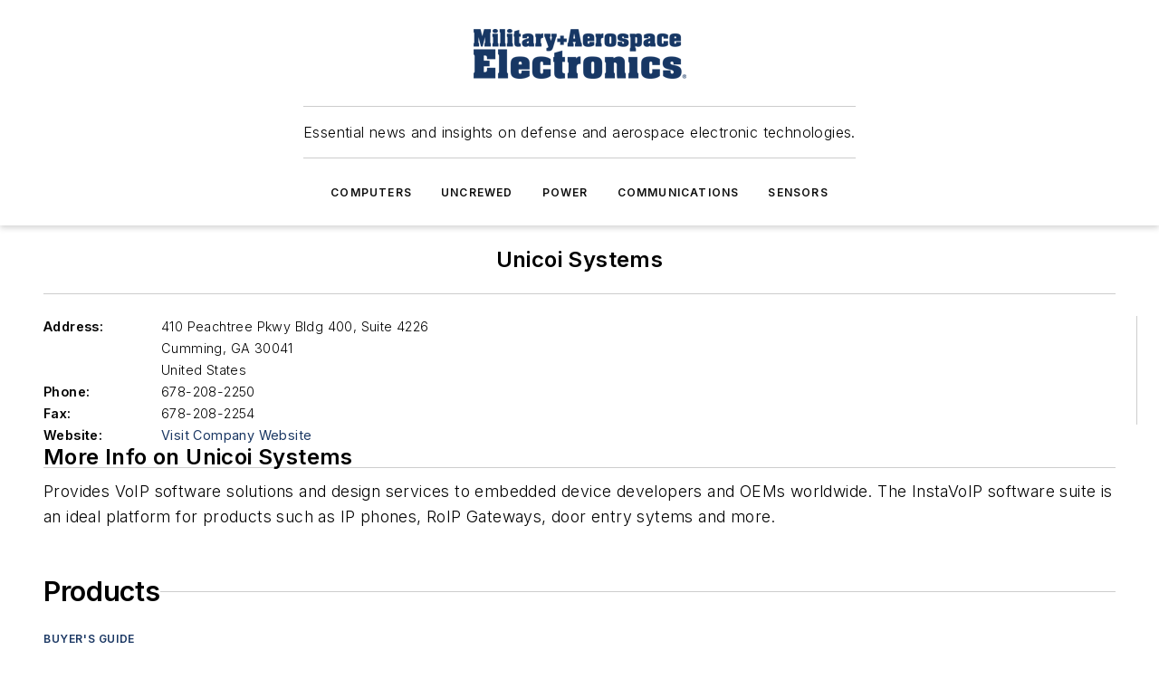

--- FILE ---
content_type: text/html;charset=utf-8
request_url: https://www.militaryaerospace.com/directory/board-products/communications-network-controllers/company/14118029/unicoi-systems
body_size: 29428
content:
<!DOCTYPE html><html  lang="en"><head><meta charset="utf-8"><meta name="viewport" content="width=device-width, initial-scale=1, shrink-to-fit=no"><script type="text/javascript" src="/ruxitagentjs_ICA7NVfqrux_10327251022105625.js" data-dtconfig="rid=RID_-1371040458|rpid=1316169006|domain=militaryaerospace.com|reportUrl=/rb_bf25051xng|app=ea7c4b59f27d43eb|cuc=ll64881i|owasp=1|mel=100000|expw=1|featureHash=ICA7NVfqrux|dpvc=1|lastModification=1765214479370|tp=500,50,0|rdnt=1|uxrgce=1|srbbv=2|agentUri=/ruxitagentjs_ICA7NVfqrux_10327251022105625.js"></script><script type="importmap">{"imports":{"#entry":"/_nuxt/DQciwgEn.js"}}</script><title>Unicoi Systems | Military Aerospace</title><link href="https://fonts.gstatic.com" rel="preconnect"><link href="https://cdn.cookielaw.org" rel="preconnect"><link href="https://aerilon.graphql.aspire-ebm.com" rel="preconnect"><style type="text/css">
            :root {
              --spacing-unit: 6px;
--spacing: 48px;
--color-line: #CDCDCD;
--color-primary-main: #1A3763;
--color-primary-container: #234a86;
--color-on-primary-container: #0e1e36;
--color-secondary-main: #1B447D;
--color-secondary-container: #f7faff;
--color-on-secondary-container: #07111f;
--color-black: #0d0d0d;
--color-white: #ffffff;
--color-grey: #b2c3ce;
--color-light-grey: #e0e0e0;
--primary-font-family: Inter;
--site-max-width: 1300px;
            }
          </style><style>@media (max-width:760px){.mobile-hidden{display:none!important}}.admin-layout a{color:#3867a6}.admin-layout .vs__dropdown-toggle{background:#fff;border:1px solid #9da4b0}.ebm-layout{overflow-anchor:none;width:100%}</style><style>@media (max-width:760px){.mobile-hidden[data-v-45fa8452]{display:none!important}}.admin-layout a[data-v-45fa8452]{color:#3867a6}.admin-layout .vs__dropdown-toggle[data-v-45fa8452]{background:#fff;border:1px solid #9da4b0}.ebm-page[data-v-45fa8452]{display:flex;flex-direction:column;font-family:Arial}.ebm-page .hasToolbar[data-v-45fa8452]{max-width:calc(100% - 49px)}.ebm-page__layout[data-v-45fa8452]{z-index:2}.ebm-page__layout[data-v-45fa8452],.ebm-page__page[data-v-45fa8452]{flex:1;pointer-events:none;position:relative}.ebm-page__page[data-v-45fa8452]{display:flex;flex-direction:column;z-index:1}.ebm-page__main[data-v-45fa8452]{flex:1;margin:auto;width:100%}.ebm-page__content[data-v-45fa8452]{padding:0;pointer-events:all}@media (min-width:600px){.ebm-page__content[data-v-45fa8452]{padding:"0 10px"}}.ebm-page__reskin-background[data-v-45fa8452]{background-position:top;background-repeat:no-repeat;background-size:cover;height:100%;left:0;overflow:hidden;position:fixed;top:0;width:100%;z-index:0}.ebm-page__reskin-ad[data-v-45fa8452]{padding:1.5rem 0;position:relative;text-align:center;z-index:1}.ebm-page__siteskin-ad[data-v-45fa8452]{margin-top:24px;pointer-events:all;position:fixed;transition:all 125ms;z-index:100}.ebm-page__siteskin-ad__left[data-v-45fa8452]{right:50%}@media (max-width:1636px){.ebm-page__siteskin-ad__left[data-v-45fa8452]{display:none}}.ebm-page__siteskin-ad__right[data-v-45fa8452]{left:50%}@media (max-width:1636px){.ebm-page__siteskin-ad__right[data-v-45fa8452]{display:none}}.ebm-page .ebm-page__primary[data-v-45fa8452]{margin-top:0}.ebm-page .page-content-wrapper[data-v-45fa8452]{margin:auto;width:100%}.ebm-page .load-more[data-v-45fa8452]{padding:10px 0;pointer-events:all;text-align:center;width:100%}.ebm-page .load-more[data-v-45fa8452]>*{margin:auto;padding:0 5px}.ebm-page .load-more .label[data-v-45fa8452]{display:flex;flex-direction:row}.ebm-page .load-more .label[data-v-45fa8452]>*{margin:0 5px}.ebm-page .footer[data-v-45fa8452]{position:relative}.ebm-page .ebm-page__primary[data-v-45fa8452]{margin-top:calc(var(--spacing)/2)}.ebm-page .ebm-page__content[data-v-45fa8452]{display:flex;flex-direction:column;gap:var(--spacing);margin:0!important}.ebm-page .ebm-page__content[data-v-45fa8452]>*{position:relative}.ebm-page .ebm-page__content[data-v-45fa8452]>:after{background-color:var(--color-line);bottom:auto;bottom:calc(var(--spacing)*-.5*1);content:"";height:1px;left:0;position:absolute;right:0}.ebm-page .ebm-page__content[data-v-45fa8452]>:last-child:after{display:none}.ebm-page .page-content-wrapper[data-v-45fa8452]{display:flex;flex-direction:column;gap:var(--spacing);max-width:var(--site-max-width);padding:0 calc(var(--spacing)/2)}@media (min-width:800px){.ebm-page .page-content-wrapper[data-v-45fa8452]{padding:0 var(--spacing)}}.ebm-page .page-content-wrapper[data-v-45fa8452]>*{position:relative}.ebm-page .page-content-wrapper[data-v-45fa8452]>:after{background-color:var(--color-line);bottom:auto;bottom:calc(var(--spacing)*-.5*1);content:"";height:1px;left:0;position:absolute;right:0}.ebm-page .page-content-wrapper[data-v-45fa8452]>:last-child:after{display:none}.ebm-page .load-more[data-v-45fa8452]{padding:0}.ebm-page .secondary-pages .page-content-wrapper[data-v-45fa8452],.ebm-page.full-width .page-content-wrapper[data-v-45fa8452]{max-width:100%!important;padding:0!important}.ebm-page .secondary-pages .ebm-page__primary[data-v-45fa8452],.ebm-page.full-width .ebm-page__primary[data-v-45fa8452]{margin-top:0!important}@media print{.ebm-page__page[data-v-45fa8452]{display:block}}</style><style>@media (max-width:760px){.mobile-hidden[data-v-06639cce]{display:none!important}}.admin-layout a[data-v-06639cce]{color:#3867a6}.admin-layout .vs__dropdown-toggle[data-v-06639cce]{background:#fff;border:1px solid #9da4b0}#header-leaderboard-ad[data-v-06639cce]{align-items:center;display:flex;justify-content:center;padding:1rem}</style><style>html{scroll-padding-top:calc(var(--header-height) + 16px)}</style><style>@media (max-width:760px){.mobile-hidden[data-v-b96d99b2]{display:none!important}}.admin-layout a[data-v-b96d99b2]{color:#3867a6}.admin-layout .vs__dropdown-toggle[data-v-b96d99b2]{background:#fff;border:1px solid #9da4b0}header[data-v-b96d99b2]{bottom:0;margin:auto;position:sticky;top:0;transition:top .5s cubic-bezier(.645,.045,.355,1);z-index:50}header .reskin-ad[data-v-b96d99b2]{padding:1.5rem 0;text-align:center}.navbar[data-v-b96d99b2]{background-color:#fff;box-shadow:0 3px 6px #00000029;left:0;opacity:1;padding-bottom:2rem;padding-top:2rem;right:0}.navbar .content[data-v-b96d99b2]{margin:auto;max-width:var(--site-max-width);padding:0 calc(var(--spacing)/2)}@media (min-width:800px){.navbar .content[data-v-b96d99b2]{padding:0 var(--spacing)}}.top-navbar[data-v-b96d99b2]{align-items:center;display:flex;justify-content:space-between}@media (max-width:900px){.logo[data-v-b96d99b2]{flex-grow:1}.logo img[data-v-b96d99b2]{max-width:180px}}@media (max-width:450px){.logo img[data-v-b96d99b2]{max-width:140px}}@media (max-width:370px){.logo img[data-v-b96d99b2]{max-width:120px}}@media (max-width:350px){.logo img[data-v-b96d99b2]{max-width:100px}}.bottom-navbar[data-v-b96d99b2]{max-height:100px;overflow:visible;transition:all .15s cubic-bezier(.86,0,.07,1)}.bottom-navbar.hidden[data-v-b96d99b2]{max-height:0;overflow:hidden;transform:scale(0)}.actions[data-v-b96d99b2]{align-items:center;-moz-column-gap:.5rem;column-gap:.5rem;display:flex;flex-basis:0;flex-grow:1}@media (max-width:900px){.actions[data-v-b96d99b2]{flex-basis:auto;flex-grow:0}}.actions.left[data-v-b96d99b2]{justify-content:left}.actions.right[data-v-b96d99b2]{-moz-column-gap:0;column-gap:0;justify-content:right}.actions .login-container[data-v-b96d99b2]{display:flex;gap:16px}@media (max-width:900px){.actions .login-container[data-v-b96d99b2]{gap:8px}}@media (max-width:450px){.actions .login-container[data-v-b96d99b2]{gap:4px}}@media (max-width:900px){.search-icon[data-v-b96d99b2]{display:none}}.cta[data-v-b96d99b2]{border-bottom:1px solid var(--color-line);border-top:1px solid var(--color-line);margin:1.5rem auto auto;width:-moz-fit-content;width:fit-content}@media (max-width:900px){.cta[data-v-b96d99b2]{display:none}}.sub-menu[data-v-b96d99b2]{align-items:center;display:flex;justify-content:center;list-style:none;margin-top:1.5rem;padding:0;white-space:nowrap}@media (max-width:1000px){.sub-menu[data-v-b96d99b2]{display:none}}.sub-menu-item[data-v-b96d99b2]{margin-left:1rem;margin-right:1rem}.menu-item[data-v-b96d99b2],.sub-menu-link[data-v-b96d99b2]{color:var(--color-black);font-size:.75rem;font-weight:600;letter-spacing:.1em;text-transform:uppercase}.popover-menu[data-v-b96d99b2]{align-items:flex-start;background-color:#fff;box-shadow:0 3px 6px #00000029;display:flex;flex-direction:column;justify-content:left;padding:1.5rem;text-align:left;width:200px}.popover-menu .menu-item[data-v-b96d99b2]{align-items:center;display:flex;margin-bottom:1rem}.popover-menu .menu-item .icon[data-v-b96d99b2]{margin-right:1rem}</style><style>@media (max-width:760px){.mobile-hidden{display:none!important}}.admin-layout a{color:#3867a6}.admin-layout .vs__dropdown-toggle{background:#fff;border:1px solid #9da4b0}.ebm-icon{cursor:pointer}.ebm-icon .tooltip-wrapper{display:block}.ebm-icon.disabled{cursor:not-allowed}.ebm-icon.arrowUp{margin-top:3px}.ebm-icon.arrowDown{margin-top:-5px;transform:rotate(180deg)}.ebm-icon.loading{animation-duration:2s;animation-iteration-count:infinite;animation-name:spin;animation-timing-function:linear}.ebm-icon.label{align-items:center;display:flex;flex-direction:column;font-size:.8em;justify-content:center;padding:0 5px}@keyframes spin{0%{transform:rotate(0)}to{transform:rotate(1turn)}}.ebm-icon .icon,.ebm-icon svg{display:block}</style><style>@media (max-width:760px){.mobile-hidden{display:none!important}}.admin-layout a{color:#3867a6}.admin-layout .vs__dropdown-toggle{background:#fff;border:1px solid #9da4b0}.ebm-mega-menu{background-color:var(--color-black);color:#fff;container-type:inline-size;display:none;height:100%;left:0;opacity:0;overflow:auto;position:fixed;text-align:center;top:0;transition-behavior:allow-discrete;transition-duration:.3s;transition-property:overlay display opacity;width:100%}.ebm-mega-menu.cms-user-logged-in{left:49px;width:calc(100% - 49px)}.ebm-mega-menu.open{display:block;opacity:1}@starting-style{.ebm-mega-menu.open{opacity:0}}@container (max-width: 750px){.ebm-mega-menu .mega-menu-header{display:flex}}.ebm-mega-menu .mega-menu-header .icon{margin-left:30px;margin-top:40px;width:24px}.ebm-mega-menu .mega-menu-header .logo{height:35px;max-width:100%}@container (min-width: 750px){.ebm-mega-menu .mega-menu-header .logo{height:50px;margin-bottom:30px}}@container (max-width: 750px){.ebm-mega-menu .mega-menu-header .logo{margin-top:20px}.ebm-mega-menu .mega-menu-header .logo img{height:auto;margin-left:5px;max-width:140px}}.ebm-mega-menu .mega-menu-container{margin:auto}@container (min-width: 750px){.ebm-mega-menu .mega-menu-container{max-width:850px;width:100%}}.ebm-mega-menu .mega-menu-container .search-field{padding-bottom:50px}@container (max-width: 900px){.ebm-mega-menu .mega-menu-container .search-field{margin-left:calc(var(--spacing)/2);margin-right:calc(var(--spacing)/2)}}.ebm-mega-menu .mega-menu-container .nav-links{display:grid;gap:calc(var(--spacing)/2);grid-template-columns:1fr;position:relative}.ebm-mega-menu .mega-menu-container .nav-links:after{background-color:var(--color-line);bottom:auto;bottom:calc(var(--spacing)*-.5*1);content:"";height:1px;left:0;position:absolute;right:0}.ebm-mega-menu .mega-menu-container .nav-links:last-child:after{display:none}@container (max-width: 900px){.ebm-mega-menu .mega-menu-container .nav-links{margin-left:calc(var(--spacing)/2);margin-right:calc(var(--spacing)/2)}}@container (min-width: 750px){.ebm-mega-menu .mega-menu-container .nav-links{gap:calc(var(--spacing)*2);grid-template-columns:1fr 1fr 1fr;padding-bottom:var(--spacing)}}.ebm-mega-menu .mega-menu-container .nav-links .section{display:flex;flex-direction:column;font-weight:400;list-style:none;text-align:center}@container (max-width: 750px){.ebm-mega-menu .mega-menu-container .nav-links .section{gap:5px;padding-top:30px;position:relative}.ebm-mega-menu .mega-menu-container .nav-links .section:after{background-color:var(--color-line);bottom:auto;bottom:calc(var(--spacing)*-.5*1);content:"";height:1px;left:0;position:absolute;right:0}.ebm-mega-menu .mega-menu-container .nav-links .section:last-child:after{display:none}.ebm-mega-menu .mega-menu-container .nav-links .section:first-child{padding-top:15px}}@container (min-width: 750px){.ebm-mega-menu .mega-menu-container .nav-links .section{border-bottom:none;font-size:1.25rem;gap:16px;position:relative;text-align:left}.ebm-mega-menu .mega-menu-container .nav-links .section:after{background-color:var(--color-line);bottom:0;content:"";height:100%;left:auto;position:absolute;right:calc(var(--spacing)*-.5*2);top:0;width:1px}.ebm-mega-menu .mega-menu-container .nav-links .section:last-child:after{display:none}}.ebm-mega-menu .mega-menu-container .nav-links .section a{color:#fff}.ebm-mega-menu .mega-menu-container .nav-links .section .title{font-size:.75rem;font-weight:400;text-transform:uppercase}.ebm-mega-menu .mega-menu-container .affiliate-links{display:flex;justify-content:center;margin-top:var(--spacing);padding:calc(var(--spacing)*.5);position:relative}.ebm-mega-menu .mega-menu-container .affiliate-links:after{background-color:var(--color-line);bottom:auto;bottom:calc(var(--spacing)*-.5*1);content:"";height:1px;left:0;position:absolute;right:0}.ebm-mega-menu .mega-menu-container .affiliate-links:last-child:after{display:none}.ebm-mega-menu .mega-menu-container .affiliate-links .ebm-affiliated-brands-direction{flex-direction:column;gap:calc(var(--spacing)*.5)}.ebm-mega-menu .mega-menu-container .social-links{align-items:center;display:flex;flex-direction:column;font-size:.75rem;justify-content:center;margin-top:var(--spacing);padding:calc(var(--spacing)*.5);text-transform:uppercase}.ebm-mega-menu .mega-menu-container .social-links .socials{gap:16px;margin:16px 16px 24px}</style><style>@media (max-width:760px){.mobile-hidden{display:none!important}}.admin-layout a{color:#3867a6}.admin-layout .vs__dropdown-toggle{background:#fff;border:1px solid #9da4b0}.ebm-search-field{container-type:inline-size;position:relative}.ebm-search-field .input{padding:10px 0;position:relative;width:100%}.ebm-search-field .input .icon{bottom:0;height:24px;margin:auto;position:absolute;right:.5rem;top:0}.ebm-search-field .input .clear-icon{bottom:0;height:24px;margin:auto;position:absolute;right:2.5rem;top:0}.ebm-search-field .input input{background-color:var(--c4e26338);border:1px solid var(--7798abdd);border-radius:5px;color:var(--0c12ecfc);font-size:1em;padding:1rem 8px 1rem 20px;width:100%}.ebm-search-field .sponsor-container{align-items:center;display:flex;font-size:.5rem;gap:5px;height:24px;margin:auto;position:absolute;right:10%;top:20%}@container (max-width: 750px){.ebm-search-field .sponsor-container{justify-content:flex-end;padding:10px 15px 0 0;position:static}}.ebm-search-field input[type=search]::-webkit-search-cancel-button,.ebm-search-field input[type=search]::-webkit-search-decoration{-webkit-appearance:none;appearance:none}</style><style>@media (max-width:760px){.mobile-hidden[data-v-3823c912]{display:none!important}}.admin-layout a[data-v-3823c912]{color:#3867a6}.admin-layout .vs__dropdown-toggle[data-v-3823c912]{background:#fff;border:1px solid #9da4b0}.ebm-affiliated-brands[data-v-3823c912]{display:flex;flex-direction:row;font-size:.75rem}.ebm-affiliated-brands__label[data-v-3823c912]{display:block;padding:0 calc(var(--spacing)/2)}.ebm-affiliated-brands__links[data-v-3823c912]{display:flex;flex-direction:row;flex-wrap:wrap;justify-content:center}.ebm-affiliated-brands__links>div[data-v-3823c912]{padding:0 calc(var(--spacing)/4)}.ebm-affiliated-brands__links>div a[data-v-3823c912]{color:var(--link-color);font-weight:600}</style><style>@media (max-width:760px){.mobile-hidden[data-v-8e92f456]{display:none!important}}.admin-layout a[data-v-8e92f456]{color:#3867a6}.admin-layout .vs__dropdown-toggle[data-v-8e92f456]{background:#fff;border:1px solid #9da4b0}.ebm-socials[data-v-8e92f456]{display:flex;flex-wrap:wrap}.ebm-socials__icon[data-v-8e92f456]{cursor:pointer;margin-right:7px;text-decoration:none}.ebm-socials .text[data-v-8e92f456]{height:0;overflow:hidden;text-indent:-9999px}</style><style>@media (max-width:760px){.mobile-hidden{display:none!important}}.admin-layout a{color:#3867a6}.admin-layout .vs__dropdown-toggle{background:#fff;border:1px solid #9da4b0}.ebm-ad-target__outer{display:flex;height:auto;justify-content:center;max-width:100%;width:100%}.ebm-ad-target__inner{align-items:center;display:flex}.ebm-ad-target img{max-width:100%}.ebm-ad-target iframe{box-shadow:0 .125rem .25rem #00000013}</style><style>@media (max-width:760px){.mobile-hidden[data-v-4c12f864]{display:none!important}}.admin-layout a[data-v-4c12f864]{color:#3867a6}.admin-layout .vs__dropdown-toggle[data-v-4c12f864]{background:#fff;border:1px solid #9da4b0}#sticky-bottom-ad[data-v-4c12f864]{align-items:center;background:#000000bf;display:flex;justify-content:center;left:0;padding:8px;position:fixed;right:0;z-index:999}#sticky-bottom-ad .close-button[data-v-4c12f864]{background:none;border:0;color:#fff;cursor:pointer;font-weight:900;margin:8px;position:absolute;right:0;top:0}.slide-up-enter[data-v-4c12f864],.slide-up-leave-to[data-v-4c12f864]{opacity:0;transform:translateY(200px)}.slide-up-enter-active[data-v-4c12f864]{transition:all .25s ease-out}.slide-up-leave-active[data-v-4c12f864]{transition:all .25s ease-in}</style><style>@media (max-width:760px){.mobile-hidden[data-v-0622f0e1]{display:none!important}}.admin-layout a[data-v-0622f0e1]{color:#3867a6}.admin-layout .vs__dropdown-toggle[data-v-0622f0e1]{background:#fff;border:1px solid #9da4b0}.grid[data-v-0622f0e1]{container-type:inline-size;margin:auto}.grid .grid-row[data-v-0622f0e1]{position:relative}.grid .grid-row[data-v-0622f0e1]:after{background-color:var(--color-line);bottom:auto;bottom:calc(var(--spacing)*-.5*1);content:"";height:1px;left:0;position:absolute;right:0}.grid .grid-row.hide-bottom-border[data-v-0622f0e1]:after,.grid .grid-row[data-v-0622f0e1]:last-child:after{display:none}@container (width >= 750px){.grid .grid-row.mobile-only[data-v-0622f0e1]{display:none}}@container (width < 750px){.grid .grid-row.exclude-mobile[data-v-0622f0e1]{display:none}}</style><style>@media (max-width:760px){.mobile-hidden[data-v-840eddae]{display:none!important}}.admin-layout a[data-v-840eddae]{color:#3867a6}.admin-layout .vs__dropdown-toggle[data-v-840eddae]{background:#fff;border:1px solid #9da4b0}.web-row[data-v-840eddae]{container-type:inline-size}.web-row .row[data-v-840eddae]{--col-size:calc(50% - var(--spacing)*1/2);display:grid;padding-bottom:0ver;padding-top:0;width:100%}@media (min-width:750px){.web-row .row[data-v-840eddae]{padding-left:0;padding-right:0}}@media (min-width:500px){.web-row .row.restricted[data-v-840eddae]{margin:auto;max-width:66%}}.web-row .row .column-wrapper[data-v-840eddae]{display:flex;order:0;width:100%}.web-row .row.largest_first.layout1_2 .column-wrapper[data-v-840eddae]:nth-child(2),.web-row .row.largest_first.layout1_2_1 .column-wrapper[data-v-840eddae]:nth-child(2),.web-row .row.largest_first.layout1_3 .column-wrapper[data-v-840eddae]:nth-child(2){order:-1}@container (min-width: 750px){.web-row .row.layout1_1[data-v-840eddae]{display:grid;grid-template-columns:minmax(0,1fr) minmax(0,1fr)}.web-row .row.layout1_1 .column-wrapper[data-v-840eddae]{position:relative}.web-row .row.layout1_1 .column-wrapper[data-v-840eddae]:after{background-color:var(--color-line);bottom:0;content:"";height:100%;left:auto;position:absolute;right:calc(var(--spacing)*-.5*1);top:0;width:1px}.web-row .row.layout1_1 .column-wrapper[data-v-840eddae]:last-child:after{display:none}.web-row .row.layout1_2[data-v-840eddae]{display:grid;grid-template-columns:minmax(0,var(--col-size)) minmax(0,var(--col-size))}.web-row .row.layout1_2 .column-wrapper[data-v-840eddae]{position:relative}.web-row .row.layout1_2 .column-wrapper[data-v-840eddae]:after{background-color:var(--color-line);bottom:0;content:"";height:100%;left:auto;position:absolute;right:calc(var(--spacing)*-.5*1);top:0;width:1px}.web-row .row.layout1_2 .column-wrapper[data-v-840eddae]:last-child:after{display:none}.web-row .row.layout1_2 .column-wrapper[data-v-840eddae]:nth-child(2){order:0!important}}@container (min-width: 1050px){.web-row .row.layout1_2[data-v-840eddae]{--col-size:calc(33.33333% - var(--spacing)*2/3);grid-template-columns:var(--col-size) calc(var(--col-size)*2 + var(--spacing))}}@container (min-width: 750px){.web-row .row.layout2_1[data-v-840eddae]{display:grid;grid-template-columns:minmax(0,var(--col-size)) minmax(0,var(--col-size))}.web-row .row.layout2_1 .column-wrapper[data-v-840eddae]{position:relative}.web-row .row.layout2_1 .column-wrapper[data-v-840eddae]:after{background-color:var(--color-line);bottom:0;content:"";height:100%;left:auto;position:absolute;right:calc(var(--spacing)*-.5*1);top:0;width:1px}.web-row .row.layout2_1 .column-wrapper[data-v-840eddae]:last-child:after{display:none}}@container (min-width: 1050px){.web-row .row.layout2_1[data-v-840eddae]{--col-size:calc(33.33333% - var(--spacing)*2/3);grid-template-columns:calc(var(--col-size)*2 + var(--spacing)) var(--col-size)}}@container (min-width: 1100px){.web-row .row.layout1_1_1[data-v-840eddae]{--col-size:calc(33.33333% - var(--spacing)*2/3);display:grid;grid-template-columns:minmax(0,var(--col-size)) minmax(0,var(--col-size)) minmax(0,var(--col-size))}.web-row .row.layout1_1_1 .column-wrapper[data-v-840eddae]{position:relative}.web-row .row.layout1_1_1 .column-wrapper[data-v-840eddae]:after{background-color:var(--color-line);bottom:0;content:"";height:100%;left:auto;position:absolute;right:calc(var(--spacing)*-.5*1);top:0;width:1px}.web-row .row.layout1_1_1 .column-wrapper[data-v-840eddae]:last-child:after{display:none}}</style><style>@media (max-width:760px){.mobile-hidden{display:none!important}}.admin-layout a{color:#3867a6}.admin-layout .vs__dropdown-toggle{background:#fff;border:1px solid #9da4b0}.web-grid-title{align-items:center;container-type:inline-size;font-family:var(--primary-font-family);margin-bottom:calc(var(--spacing)/2);max-width:100%;width:100%}.web-grid-title .title{display:flex;flex:1 0 auto;font-size:1.9rem;font-weight:600;gap:var(--spacing-unit);letter-spacing:-.01em;line-height:40px;max-width:100%;overflow:hidden;text-overflow:ellipsis}.web-grid-title .title .grid-title-image-icon{height:23px;margin-top:8px}.web-grid-title.has-link .title{max-width:calc(100% - 100px)}.web-grid-title .divider{background-color:var(--color-line);height:1px;width:100%}.web-grid-title .view-more{color:var(--color-primary-main);cursor:primary;flex:0 1 auto;font-size:.75rem;font-weight:600;letter-spacing:.05em;line-height:18px;text-transform:uppercase;white-space:nowrap}@container (max-width: 500px){.web-grid-title .view-more{display:none}}.web-grid-title.primary{display:flex;gap:5px}.web-grid-title.primary .topbar,.web-grid-title.secondary .divider,.web-grid-title.secondary .view-more{display:none}.web-grid-title.secondary .topbar{background-color:var(--color-primary-main);height:8px;margin-bottom:calc(var(--spacing)/3);width:80px}</style><style>@media (max-width:760px){.mobile-hidden[data-v-2e2a3563]{display:none!important}}.admin-layout a[data-v-2e2a3563]{color:#3867a6}.admin-layout .vs__dropdown-toggle[data-v-2e2a3563]{background:#fff;border:1px solid #9da4b0}.column[data-v-2e2a3563]{align-items:stretch;display:flex;flex-wrap:wrap;height:100%;position:relative}.column[data-v-2e2a3563],.column .standard-blocks[data-v-2e2a3563],.column .sticky-blocks[data-v-2e2a3563]{width:100%}.column.block-align-center[data-v-2e2a3563]{align-items:center;justify-content:center}.column.block-align-top[data-v-2e2a3563]{align-items:top;flex-direction:column}.column.block-align-sticky[data-v-2e2a3563]{align-items:start;display:block;justify-content:center}.column.block-align-equalize[data-v-2e2a3563]{align-items:stretch}.column .sticky-blocks.has-standard[data-v-2e2a3563]{margin-top:var(--spacing)}.column .block-wrapper[data-v-2e2a3563]{max-width:100%;position:relative}.column .block-wrapper[data-v-2e2a3563]:after{background-color:var(--color-line);bottom:auto;bottom:calc(var(--spacing)*-.5*1);content:"";height:1px;left:0;position:absolute;right:0}.column .block-wrapper.hide-bottom-border[data-v-2e2a3563]:after,.column .block-wrapper[data-v-2e2a3563]:last-child:after,.column .standard-blocks:not(.has-sticky) .block-wrapper[data-v-2e2a3563]:last-child:after,.column .sticky-blocks .block-wrapper[data-v-2e2a3563]:last-child:after{display:none}@media print{.column[data-v-2e2a3563]{height:auto}}</style><style>@media (max-width:760px){.mobile-hidden[data-v-a4efc542]{display:none!important}}.admin-layout a[data-v-a4efc542]{color:#3867a6}.admin-layout .vs__dropdown-toggle[data-v-a4efc542]{background:#fff;border:1px solid #9da4b0}.block[data-v-a4efc542]{display:flex;flex-direction:column;overflow:visible;width:100%}.block .block-title[data-v-a4efc542]{margin-bottom:calc(var(--spacing)/2)}.block .above-cta[data-v-a4efc542]{height:100%}.block .title[data-v-a4efc542]{font-size:1rem;line-height:1rem;text-transform:uppercase}.block .title a[data-v-a4efc542]{color:inherit;text-decoration:none}.block .title a[data-v-a4efc542]:hover{text-decoration:underline}.block .title template[data-v-a4efc542]{display:inline-block}.block .content[data-v-a4efc542]{display:flex;width:100%}.block .cta[data-v-a4efc542]{align-items:center;display:flex;flex-direction:column;font-size:1rem;gap:calc(var(--spacing)/2);justify-content:space-between}@container (width > 500px){.block .cta[data-v-a4efc542]{flex-direction:row}}</style><style>@media (max-width:760px){.mobile-hidden[data-v-3dec0756]{display:none!important}}.admin-layout a[data-v-3dec0756]{color:#3867a6}.admin-layout .vs__dropdown-toggle[data-v-3dec0756]{background:#fff;border:1px solid #9da4b0}.ebm-button-wrapper[data-v-3dec0756]{display:inline-block}.ebm-button-wrapper .ebm-button[data-v-3dec0756]{border:1px solid;border-radius:.1rem;cursor:pointer;display:block;font-weight:600;outline:none;text-transform:uppercase;width:100%}.ebm-button-wrapper .ebm-button .content[data-v-3dec0756]{align-items:center;display:flex;gap:var(--spacing-unit);justify-content:center}.ebm-button-wrapper .ebm-button .content.icon-right[data-v-3dec0756]{flex-direction:row-reverse}.ebm-button-wrapper .ebm-button[data-v-3dec0756]:focus,.ebm-button-wrapper .ebm-button[data-v-3dec0756]:hover{box-shadow:0 0 .1rem #3e5d8580;filter:contrast(125%)}.ebm-button-wrapper .ebm-button[data-v-3dec0756]:active{box-shadow:0 0 .3rem #1c417280}.ebm-button-wrapper .ebm-button[data-v-3dec0756]:active:after{height:200px;width:200px}.ebm-button-wrapper .ebm-button--small[data-v-3dec0756]{font-size:.75rem;padding:.2rem .4rem}.ebm-button-wrapper .ebm-button--medium[data-v-3dec0756]{font-size:.75rem;padding:.3rem .6rem}.ebm-button-wrapper .ebm-button--large[data-v-3dec0756]{font-size:.75rem;line-height:1.25rem;padding:.5rem 1rem}@media (max-width:450px){.ebm-button-wrapper .ebm-button--large[data-v-3dec0756]{padding:.5rem}}.ebm-button-wrapper .ebm-button--fullWidth[data-v-3dec0756]{font-size:1.15rem;margin:0 auto;padding:.5rem 1rem;width:100%}.ebm-button-wrapper.primary .ebm-button[data-v-3dec0756],.ebm-button-wrapper.solid .ebm-button[data-v-3dec0756]{background-color:var(--button-accent-color);border-color:var(--button-accent-color);color:var(--button-text-color)}.ebm-button-wrapper.primary .ebm-button[data-v-3dec0756]:hover,.ebm-button-wrapper.solid .ebm-button[data-v-3dec0756]:hover{text-decoration:underline}.ebm-button-wrapper.hollow .ebm-button[data-v-3dec0756]{background-color:transparent;background-color:#fff;border:1px solid var(--button-accent-color);color:var(--button-accent-color)}.ebm-button-wrapper.hollow .ebm-button[data-v-3dec0756]:hover{text-decoration:underline}.ebm-button-wrapper.borderless .ebm-button[data-v-3dec0756]{background-color:transparent;border-color:transparent;color:var(--button-accent-color)}.ebm-button-wrapper.borderless .ebm-button[data-v-3dec0756]:hover{background-color:var(--button-accent-color);color:#fff;text-decoration:underline}.ebm-button-wrapper .ebm-button[data-v-3dec0756]{transition:all .15s ease-in-out}</style><style>@media (max-width:760px){.mobile-hidden{display:none!important}}.admin-layout a{color:#3867a6}.admin-layout .vs__dropdown-toggle{background:#fff;border:1px solid #9da4b0}.web-footer-new{display:flex;font-size:1rem;font-weight:400;justify-content:center;padding-bottom:calc(var(--spacing)/2);pointer-events:all;width:100%}.web-footer-new a{color:var(--link-color)}.web-footer-new .container{display:flex;justify-content:center;width:100%}.web-footer-new .container .container-wrapper{display:flex;flex-direction:column;gap:var(--spacing);width:100%}@media (min-width:800px){.web-footer-new .container{flex-direction:row}}.web-footer-new .container .row{position:relative;width:100%}.web-footer-new .container .row:after{background-color:var(--color-line);bottom:auto;bottom:calc(var(--spacing)*-.5*1);content:"";height:1px;left:0;position:absolute;right:0}.web-footer-new .container .row:last-child:after{display:none}.web-footer-new .container .row.full-width{justify-items:center}.web-footer-new .container .column-wrapper{display:grid;gap:var(--spacing);grid-template-columns:1fr}.web-footer-new .container .column-wrapper.full-width{max-width:var(--site-max-width)!important;padding:0 calc(var(--spacing)*1.5);width:100%}.web-footer-new .container .column-wrapper .col{align-items:center;display:flex;flex-direction:column;gap:calc(var(--spacing)/4);justify-content:center;margin:0 auto;max-width:80%;position:relative;text-align:center}.web-footer-new .container .column-wrapper .col:after{background-color:var(--color-line);bottom:auto;bottom:calc(var(--spacing)*-.5*1);content:"";height:1px;left:0;position:absolute;right:0}.web-footer-new .container .column-wrapper .col:last-child:after{display:none}.web-footer-new .container .column-wrapper .col.valign-middle{align-self:center}@media (min-width:800px){.web-footer-new .container .column-wrapper{align-items:start;gap:var(--spacing)}.web-footer-new .container .column-wrapper.cols1_1_1{grid-template-columns:1fr 1fr 1fr}.web-footer-new .container .column-wrapper.cols1_1{grid-template-columns:1fr 1fr}.web-footer-new .container .column-wrapper .col{align-items:start;max-width:100%;position:relative;text-align:left}.web-footer-new .container .column-wrapper .col:after{background-color:var(--color-line);bottom:0;content:"";height:100%;left:auto;position:absolute;right:calc(var(--spacing)*-.5*1);top:0;width:1px}.web-footer-new .container .column-wrapper .col:last-child:after{display:none}}.web-footer-new .corporatelogo{align-self:center;filter:brightness(0);height:auto;margin-right:var(--spacing-unit);width:100px}.web-footer-new .menu-copyright{align-items:center;display:flex;flex-direction:column;gap:calc(var(--spacing)/2)}.web-footer-new .menu-copyright.full-width{max-width:var(--site-max-width);padding:0 calc(var(--spacing)*1.5);width:100%}.web-footer-new .menu-copyright .links{display:flex;font-size:.75rem;gap:calc(var(--spacing)/4);list-style:none;margin:0;padding:0}.web-footer-new .menu-copyright .copyright{display:flex;flex-direction:row;flex-wrap:wrap;font-size:.8em;justify-content:center}@media (min-width:800px){.web-footer-new .menu-copyright{flex-direction:row;justify-content:space-between}}.web-footer-new .blocktitle{color:#000;font-size:1.1rem;font-weight:600;width:100%}.web-footer-new .web-affiliated-brands-direction{flex-direction:column}@media (min-width:800px){.web-footer-new .web-affiliated-brands-direction{flex-direction:row}}</style><style>@media (max-width:760px){.mobile-hidden{display:none!important}}.admin-layout a{color:#3867a6}.admin-layout .vs__dropdown-toggle{background:#fff;border:1px solid #9da4b0}.ebm-web-subscribe-wrapper{display:flex;flex-direction:column;height:100%;overflow:auto}.ebm-web-subscribe-content{height:100%;overflow:auto;padding:calc(var(--spacing)*.5) var(--spacing)}@container (max-width: 750px){.ebm-web-subscribe-content{padding-bottom:100%}}.ebm-web-subscribe-content .web-subscribe-header .web-subscribe-title{align-items:center;display:flex;gap:var(--spacing);justify-content:space-between;line-height:normal}.ebm-web-subscribe-content .web-subscribe-header .web-subscribe-title .close-button{align-items:center;cursor:pointer;display:flex;font-size:.75rem;font-weight:600;text-transform:uppercase}.ebm-web-subscribe-content .web-subscribe-header .web-subscribe-subtext{padding-bottom:var(--spacing)}.ebm-web-subscribe-content .web-subscribe-header .newsletter-items{display:grid;gap:10px;grid-template-columns:1fr 1fr}@container (max-width: 750px){.ebm-web-subscribe-content .web-subscribe-header .newsletter-items{grid-template-columns:1fr}}.ebm-web-subscribe-content .web-subscribe-header .newsletter-items .newsletter-item{border:1px solid var(--color-line);display:flex;flex-direction:row;flex-direction:column;gap:1rem;padding:1rem}.ebm-web-subscribe-content .web-subscribe-header .newsletter-items .newsletter-item .newsletter-title{display:flex;font-size:1.25rem;font-weight:600;justify-content:space-between;letter-spacing:-.01em;line-height:25px}.ebm-web-subscribe-content .web-subscribe-header .newsletter-items .newsletter-item .newsletter-description{font-size:1rem;font-weight:400;letter-spacing:.0125em;line-height:24px}.web-subscribe-footer{background-color:#fff;box-shadow:0 4px 16px #00000040;width:100%}.web-subscribe-footer .subscribe-footer-wrapper{padding:var(--spacing)!important}.web-subscribe-footer .subscribe-footer-wrapper .user-info-container{align-items:center;display:flex;justify-content:space-between;padding-bottom:calc(var(--spacing)*.5)}.web-subscribe-footer .subscribe-footer-wrapper .user-info-container .nl-user-info{align-items:center;display:flex;gap:10px}.web-subscribe-footer .subscribe-footer-wrapper .subscribe-login-container .nl-selected{font-size:1.25rem;font-weight:600;margin-bottom:10px}.web-subscribe-footer .subscribe-footer-wrapper .subscribe-login-container .form-fields-setup{display:flex;gap:calc(var(--spacing)*.125);padding-top:calc(var(--spacing)*.5)}@container (max-width: 1050px){.web-subscribe-footer .subscribe-footer-wrapper .subscribe-login-container .form-fields-setup{display:block}}.web-subscribe-footer .subscribe-footer-wrapper .subscribe-login-container .form-fields-setup .web-form-fields{z-index:100}.web-subscribe-footer .subscribe-footer-wrapper .subscribe-login-container .form-fields-setup .web-form-fields .field-label{font-size:.75rem}.web-subscribe-footer .subscribe-footer-wrapper .subscribe-login-container .form-fields-setup .form{display:flex;gap:calc(var(--spacing)*.125)}@container (max-width: 750px){.web-subscribe-footer .subscribe-footer-wrapper .subscribe-login-container .form-fields-setup .form{flex-direction:column;padding-bottom:calc(var(--spacing)*.5)}}.web-subscribe-footer .subscribe-footer-wrapper .subscribe-login-container .form-fields-setup .form .vs__dropdown-menu{max-height:8rem}@container (max-width: 750px){.web-subscribe-footer .subscribe-footer-wrapper .subscribe-login-container .form-fields-setup .form .vs__dropdown-menu{max-height:4rem}}.web-subscribe-footer .subscribe-footer-wrapper .subscribe-login-container .form-fields-setup .subscribe-button{margin-top:calc(var(--spacing)*.5);width:20%}@container (max-width: 1050px){.web-subscribe-footer .subscribe-footer-wrapper .subscribe-login-container .form-fields-setup .subscribe-button{width:100%}}.web-subscribe-footer .subscribe-footer-wrapper .subscribe-login-container .form-fields-setup .subscribe-button .ebm-button{height:3rem}.web-subscribe-footer .subscribe-footer-wrapper .subscribe-login-container .compliance-field{font-size:.75rem;line-height:18px;z-index:-1}.web-subscribe-footer .subscribe-footer-wrapper a{color:#000;text-decoration:underline}.web-subscribe-footer .subscribe-footer-wrapper .subscribe-consent{font-size:.75rem;letter-spacing:.025em;line-height:18px;padding:5px 0}.web-subscribe-footer .subscribe-footer-wrapper .account-check{padding-top:calc(var(--spacing)*.25)}</style><style>@media (max-width:760px){.mobile-hidden{display:none!important}}.admin-layout a{color:#3867a6}.admin-layout .vs__dropdown-toggle{background:#fff;border:1px solid #9da4b0}.ebm-web-pane{container-type:inline-size;height:100%;pointer-events:all;position:fixed;right:0;top:0;width:100%;z-index:100}.ebm-web-pane.hidden{pointer-events:none}.ebm-web-pane.hidden .web-pane-mask{opacity:0}.ebm-web-pane.hidden .contents{max-width:0}.ebm-web-pane .web-pane-mask{background-color:#000;display:table;height:100%;opacity:.8;padding:16px;transition:all .3s ease;width:100%}.ebm-web-pane .contents{background-color:#fff;bottom:0;max-width:1072px;position:absolute;right:0;top:0;transition:all .3s ease;width:100%}.ebm-web-pane .contents.cms-user-logged-in{width:calc(100% - 49px)}.ebm-web-pane .contents .close-icon{cursor:pointer;display:flex;justify-content:flex-end;margin:10px}</style><style>@media (max-width:760px){.mobile-hidden[data-v-b2ab13ff]{display:none!important}}.admin-layout a[data-v-b2ab13ff]{color:#3867a6}.admin-layout .vs__dropdown-toggle[data-v-b2ab13ff]{background:#fff;border:1px solid #9da4b0}.web-company-banner[data-v-b2ab13ff]{container-type:inline-size;width:100%}.web-company-banner .title-box[data-v-b2ab13ff]{align-items:center;display:flex;flex-direction:column;gap:calc(var(--spacing)/2)}.web-company-banner .title-box .image[data-v-b2ab13ff]{flex:0 0 125px}.web-company-banner .title-box .left[data-v-b2ab13ff]{display:flex;flex-direction:column;gap:calc(var(--spacing)/4);position:relative}.web-company-banner .title-box .left[data-v-b2ab13ff]:after{background-color:var(--color-line);bottom:0;content:"";height:100%;left:auto;position:absolute;right:calc(var(--spacing)*-.5*1);top:0;width:1px}.web-company-banner .title-box .left[data-v-b2ab13ff]:last-child:after{display:none}.web-company-banner .title-box .left .title-text[data-v-b2ab13ff]{font-size:1.5rem;line-height:1.2}@container (width > 500px){.web-company-banner .title-box .left .title-text[data-v-b2ab13ff]{font-size:2.25rem}}.web-company-banner .title-box .right[data-v-b2ab13ff]{align-items:center;display:flex;flex-direction:column;gap:calc(var(--spacing)/2)}.web-company-banner .title-box .right .website[data-v-b2ab13ff],.web-company-banner .title-box .right .website[data-v-b2ab13ff] *{width:100%}@container (width > 750px){.web-company-banner .title-box[data-v-b2ab13ff]{flex-direction:row;gap:var(--spacing)}}</style><style>@media (max-width:760px){.mobile-hidden[data-v-6c906a3c]{display:none!important}}.admin-layout a[data-v-6c906a3c]{color:#3867a6}.admin-layout .vs__dropdown-toggle[data-v-6c906a3c]{background:#fff;border:1px solid #9da4b0}.ebm-company-overview[data-v-6c906a3c]{container-type:inline-size;display:flex;flex-direction:column;gap:calc(var(--spacing));width:100%}.ebm-company-overview[data-v-6c906a3c]>*{position:relative}.ebm-company-overview[data-v-6c906a3c]>:after{background-color:var(--color-line);bottom:auto;bottom:calc(var(--spacing)*-.5*1);content:"";height:1px;left:0;position:absolute;right:0}.ebm-company-overview[data-v-6c906a3c]>:last-child:after{display:none}.ebm-company-overview .social-row[data-v-6c906a3c]{display:flex}.ebm-company-overview .social-row .social-links[data-v-6c906a3c]{display:flex;gap:calc(var(--spacing-unit)*2)}.ebm-company-overview .product-summary[data-v-6c906a3c],.ebm-company-overview .teaser-text[data-v-6c906a3c]{color:#222;font-size:16px}@container (width > 500px){.ebm-company-overview .product-summary[data-v-6c906a3c],.ebm-company-overview .teaser-text[data-v-6c906a3c]{font-size:17px}}@container (width > 700px){.ebm-company-overview .product-summary[data-v-6c906a3c],.ebm-company-overview .teaser-text[data-v-6c906a3c]{font-size:18px}}@container (width > 1000px){.ebm-company-overview .product-summary[data-v-6c906a3c],.ebm-company-overview .teaser-text[data-v-6c906a3c]{font-size:19px}}.ebm-company-overview .contact .row[data-v-6c906a3c]{display:flex;flex-direction:column;gap:calc(var(--spacing)/4)}@container (width > 750px){.ebm-company-overview .contact .row[data-v-6c906a3c]{flex-direction:row;gap:var(--spacing)}}.ebm-company-overview .contact .row .column[data-v-6c906a3c]{display:flex;flex:1 1 50%;flex-direction:column;font-size:.9rem;gap:calc(var(--spacing)/4);position:relative}.ebm-company-overview .contact .row .column[data-v-6c906a3c]:after{background-color:var(--color-line);bottom:0;content:"";height:100%;left:auto;position:absolute;right:calc(var(--spacing)*-.5*1);top:0;width:1px}.ebm-company-overview .contact .row .column[data-v-6c906a3c]:last-child:after{display:none}.ebm-company-overview .contact .row .column .content[data-v-6c906a3c]{display:flex;gap:calc(var(--spacing)/4)}.ebm-company-overview label[data-v-6c906a3c]{flex:0 0 130px;font-weight:600}.ebm-company-overview .heading[data-v-6c906a3c]{font-size:1.5rem;padding-bottom:calc(var(--spacing-unit)*2)}</style><style>@media (max-width:760px){.mobile-hidden{display:none!important}}.admin-layout a{color:#3867a6}.admin-layout .vs__dropdown-toggle{background:#fff;border:1px solid #9da4b0}.web-body-blocks{--margin:calc(var(--spacing)/2);display:flex;flex-direction:column;gap:15px;max-width:100%;width:100%}.web-body-blocks a{text-decoration:underline}.web-body-blocks .block{container-type:inline-size;font-family:var(--secondary-font);max-width:100%;width:100%}.web-body-blocks .block a{color:var(--link-color)}.web-body-blocks .block .block-title{margin-bottom:calc(var(--spacing)/2)}.web-body-blocks .text{color:inherit;letter-spacing:inherit;margin:auto;max-width:100%}.web-body-blocks img{max-width:100%}.web-body-blocks .iframe{border:0;margin-left:auto!important;margin-right:auto!important;width:100%}.web-body-blocks .facebook .embed,.web-body-blocks .instagram .embed,.web-body-blocks .twitter .embed{max-width:500px}.web-body-blocks .bc-reco-wrapper{padding:calc(var(--spacing)/2)}.web-body-blocks .bc-reco-wrapper .bc-heading{border-bottom:1px solid var(--color-grey);margin-top:0;padding-bottom:calc(var(--spacing)/2);padding-top:0}.web-body-blocks .embed{margin:auto;width:100%}@container (width > 550px){.web-body-blocks .embed.above,.web-body-blocks .embed.below,.web-body-blocks .embed.center,.web-body-blocks .embed.left,.web-body-blocks .embed.right{max-width:calc(50% - var(--margin))}.web-body-blocks .embed.above.small,.web-body-blocks .embed.below.small,.web-body-blocks .embed.center.small,.web-body-blocks .embed.left.small,.web-body-blocks .embed.right.small{max-width:calc(33% - var(--margin))}.web-body-blocks .embed.above.large,.web-body-blocks .embed.below.large,.web-body-blocks .embed.center.large,.web-body-blocks .embed.left.large,.web-body-blocks .embed.right.large{max-width:calc(66% - var(--margin))}.web-body-blocks .embed.above{margin-bottom:var(--margin)}.web-body-blocks .embed.below{margin-top:var(--margin)}.web-body-blocks .embed.left{float:left;margin-right:var(--margin)}.web-body-blocks .embed.right{float:right;margin-left:var(--margin)}}.web-body-blocks .embed.center{clear:both}.web-body-blocks .embed.native{max-width:auto;width:auto}.web-body-blocks .embed.fullWidth{max-width:100%;width:100%}.web-body-blocks .video{margin-top:15px}</style><style>@media (max-width:760px){.mobile-hidden{display:none!important}}.admin-layout a{color:#3867a6}.admin-layout .vs__dropdown-toggle{background:#fff;border:1px solid #9da4b0}.web-html{letter-spacing:inherit;margin:auto;max-width:100%}.web-html .html p:first-child{margin-top:0}.web-html h1,.web-html h2,.web-html h3,.web-html h4,.web-html h5,.web-html h6{margin:revert}.web-html .embedded-image{max-width:40%;width:100%}.web-html .embedded-image img{width:100%}.web-html .left{margin:0 auto 0 0}.web-html .left-wrap{clear:both;float:left;margin:0 1rem 1rem 0}.web-html .right{margin:0 0 0 auto}.web-html .right-wrap{clear:both;float:right;margin:0 0 1rem 1rem}.web-html pre{background-color:#f5f5f5d9;font-family:Courier New,Courier,monospace;padding:4px 8px}.web-html .preview-overlay{background:linear-gradient(180deg,#fff0,#fff);height:125px;margin-bottom:-25px;margin-top:-125px;position:relative;width:100%}.web-html blockquote{background-color:#f8f9fa;border-left:8px solid #dee2e6;line-height:1.5;overflow:hidden;padding:1.5rem}.web-html .pullquote{color:#7c7b7b;float:right;font-size:1.3em;margin:6px 0 6px 12px;max-width:50%;padding:12px 0 12px 12px;position:relative;width:50%}.web-html p:last-of-type{margin-bottom:0}.web-html a{cursor:pointer}</style><style>@media (max-width:760px){.mobile-hidden{display:none!important}}.admin-layout a{color:#3867a6}.admin-layout .vs__dropdown-toggle{background:#fff;border:1px solid #9da4b0}.content-list{container-type:inline-size;width:100%}.content-list,.content-list .item-row{align-items:start;display:grid;gap:var(--spacing);grid-template-columns:minmax(0,1fr)}.content-list .item-row{position:relative}.content-list .item-row:after{background-color:var(--color-line);bottom:auto;bottom:calc(var(--spacing)*-.5*1);content:"";height:1px;left:0;position:absolute;right:0}.content-list .item-row:last-child:after{display:none}.content-list .item-row .item{height:100%;position:relative}.content-list .item-row .item:after{background-color:var(--color-line);bottom:auto;bottom:calc(var(--spacing)*-.5*1);content:"";height:1px;left:0;position:absolute;right:0}.content-list .item-row .item:last-child:after{display:none}@container (min-width: 600px){.content-list.multi-col.columns-2 .item-row{grid-template-columns:minmax(0,1fr) minmax(0,1fr)}.content-list.multi-col.columns-2 .item-row .item{position:relative}.content-list.multi-col.columns-2 .item-row .item:after{background-color:var(--color-line);bottom:0;content:"";height:100%;left:auto;position:absolute;right:calc(var(--spacing)*-.5*1);top:0;width:1px}.content-list.multi-col.columns-2 .item-row .item:last-child:after{display:none}}@container (min-width: 750px){.content-list.multi-col.columns-3 .item-row{grid-template-columns:minmax(0,1fr) minmax(0,1fr) minmax(0,1fr)}.content-list.multi-col.columns-3 .item-row .item{position:relative}.content-list.multi-col.columns-3 .item-row .item:after{background-color:var(--color-line);bottom:0;content:"";height:100%;left:auto;position:absolute;right:calc(var(--spacing)*-.5*1);top:0;width:1px}.content-list.multi-col.columns-3 .item-row .item:last-child:after{display:none}}@container (min-width: 900px){.content-list.multi-col.columns-4 .item-row{grid-template-columns:minmax(0,1fr) minmax(0,1fr) minmax(0,1fr) minmax(0,1fr)}.content-list.multi-col.columns-4 .item-row .item{position:relative}.content-list.multi-col.columns-4 .item-row .item:after{background-color:var(--color-line);bottom:0;content:"";height:100%;left:auto;position:absolute;right:calc(var(--spacing)*-.5*1);top:0;width:1px}.content-list.multi-col.columns-4 .item-row .item:last-child:after{display:none}}</style><style>@media (max-width:760px){.mobile-hidden{display:none!important}}.admin-layout a{color:#3867a6}.admin-layout .vs__dropdown-toggle{background:#fff;border:1px solid #9da4b0}.content-item-new{container-type:inline-size;overflow-x:hidden;position:relative;width:100%}.content-item-new .mask{background-color:#00000080;height:100%;left:0;opacity:0;pointer-events:none;position:absolute;top:0;transition:.3s;width:100%;z-index:1}.content-item-new .mask .controls{display:flex;gap:2px;justify-content:flex-end;padding:3px;position:absolute;width:100%}.content-item-new .mask:last-child:after{display:none}.content-item-new.center{text-align:center}.content-item-new.center .section-and-label{justify-content:center}.content-item-new:hover .mask{opacity:1;pointer-events:auto}.content-item-new .image-wrapper{flex:1 0 auto;margin-bottom:calc(var(--spacing)/3);max-width:100%;position:relative}.content-item-new .section-and-label{color:var(--color-primary-main);display:flex;gap:var(--spacing-unit)}.content-item-new .section-and-label .labels,.content-item-new .section-and-label .section-name{color:inherit;display:block;font-family:var(--primary-font-family);font-size:.75rem;font-weight:600;letter-spacing:.05em;line-height:18px;text-decoration:none;text-transform:uppercase}.content-item-new .section-and-label .labels{color:var(--color-grey)}.content-item-new .section-and-label .lock{cursor:unset}.content-item-new.image-left .image-wrapper{margin-right:calc(var(--spacing)/3)}.content-item-new.image-right .image-wrapper{margin-left:calc(var(--spacing)/3)}.content-item-new .text-box{display:flex;flex:1 1 100%;flex-direction:column;gap:calc(var(--spacing)/6)}.content-item-new .text-box .teaser-text{font-family:var(--primary-font-family);font-size:1rem;line-height:24px}@container (min-width: 750px){.content-item-new .text-box{gap:calc(var(--spacing)/3)}}.content-item-new .date-wrapper{display:flex;width:100%}.content-item-new .date{display:flex;flex:1;font-size:.75rem;font-weight:400;gap:10px;letter-spacing:.05em;line-height:150%;opacity:.5}.content-item-new .date.company-link{font-weight:600;opacity:1}.content-item-new .date.right{justify-content:flex-end}.content-item-new .date.upcoming{color:#fff;font-size:.75rem;opacity:1;padding:4px 8px;text-transform:uppercase;white-space:nowrap}.content-item-new .podcast-series{align-items:center;color:var(--color-primary-main);display:flex;font-size:.75rem;font-weight:500;gap:6px;text-transform:uppercase}.content-item-new .byline-group p{margin:0}.content-item-new .title-wrapper{color:inherit!important;text-decoration:none}.content-item-new .title-wrapper:hover{text-decoration:underline}.content-item-new .title-wrapper .title-icon-wrapper{display:flex;gap:8px}.content-item-new .title-wrapper .title-text-wrapper{container-type:inline-size;display:-webkit-box;flex:1;margin:auto;overflow:hidden;text-overflow:ellipsis;-webkit-box-orient:vertical;line-height:normal}.content-item-new .title-wrapper .title-text-wrapper.clamp-headline{-webkit-line-clamp:3}.content-item-new .title-wrapper .title-text-wrapper .lock{float:left;margin:-1px 3px -5px 0}.content-item-new.scale-small .title-wrapper .title-icon-wrapper .icon{height:18px;margin:2px 0}.content-item-new.scale-small .title-wrapper .title-text-wrapper .title-text{font-size:1.25rem}.content-item-new.scale-small.image-left .image-wrapper,.content-item-new.scale-small.image-right .image-wrapper{width:175px}.content-item-new.scale-large .title-wrapper .title-icon-wrapper .icon{height:35px;margin:8px 0}.content-item-new.scale-large .title-wrapper .title-text-wrapper .title-text{font-size:2.75rem}@container (max-width: 500px){.content-item-new.scale-large .title-wrapper .title-text-wrapper .title-text{font-size:2rem}}.content-item-new.scale-large.image-left .image-wrapper,.content-item-new.scale-large.image-right .image-wrapper{width:45%}@container (max-width: 500px){.content-item-new.scale-large.image-left,.content-item-new.scale-large.image-right{display:block!important}.content-item-new.scale-large.image-left .image-wrapper,.content-item-new.scale-large.image-right .image-wrapper{width:100%}}</style><style>@media (max-width:760px){.mobile-hidden[data-v-06f131dd]{display:none!important}}.admin-layout a[data-v-06f131dd]{color:#3867a6}.admin-layout .vs__dropdown-toggle[data-v-06f131dd]{background:#fff;border:1px solid #9da4b0}.ebm-section-tree[data-v-06f131dd]{max-height:500px;overflow:auto;width:100%}</style><style>@media (max-width:760px){.mobile-hidden[data-v-77b43e08]{display:none!important}}.admin-layout a[data-v-77b43e08]{color:#3867a6}.admin-layout .vs__dropdown-toggle[data-v-77b43e08]{background:#fff;border:1px solid #9da4b0}.ebm-tree[data-v-77b43e08]{container-type:inline-size;display:flex;flex-direction:row;gap:50px;width:100%}@container (min-width: 700px){.ebm-tree .branches[data-v-77b43e08]{-moz-columns:2;column-count:2}}@container (min-width: 950px){.ebm-tree .branches[data-v-77b43e08]{-moz-columns:3;column-count:3}}.ebm-tree .branches .section[data-v-77b43e08]{display:block;position:relative}</style><style>@media (max-width:760px){.mobile-hidden[data-v-ddf0fb4f]{display:none!important}}.admin-layout a[data-v-ddf0fb4f]{color:#3867a6}.admin-layout .vs__dropdown-toggle[data-v-ddf0fb4f]{background:#fff;border:1px solid #9da4b0}.ebm-tree-branch[data-v-ddf0fb4f]{font-size:.9rem;padding:8px 8px 0}.ebm-tree-branch.expanded .ebm-tree-branch__children[data-v-ddf0fb4f]{max-height:100%}.ebm-tree-branch.active>.ebm-tree-branch__heading[data-v-ddf0fb4f]{font-weight:500}.ebm-tree-branch__heading[data-v-ddf0fb4f]{display:flex;flex-direction:row;width:100%}.ebm-tree-branch__heading a[data-v-ddf0fb4f]{color:#000;flex:1 0 calc(100% - 26px);text-decoration:none}.ebm-tree-branch__heading a[data-v-ddf0fb4f]:hover{text-decoration:underline}.ebm-tree-branch__heading__icon[data-v-ddf0fb4f]{flex:0 0 auto;margin-right:5px;width:18px}.ebm-tree-branch .item[data-v-ddf0fb4f]{display:block;line-height:20px}.ebm-tree-branch__children[data-v-ddf0fb4f]{display:block;max-height:0;overflow:hidden;padding:0 0 0 15px;transition:.5s}</style><style>@media (max-width:760px){.mobile-hidden{display:none!important}}.admin-layout a{color:#3867a6}.admin-layout .vs__dropdown-toggle{background:#fff;border:1px solid #9da4b0}.web-html .omeda{display:flex;flex-direction:column;gap:calc(var(--spacing)/3);max-width:100%}.web-html .omeda .subheading{color:var(--color-primary-main);font-size:.9rem;text-align:center}.web-html .omeda .heading{text-align:center}.web-html .omeda img{display:block;height:auto;max-width:100%!important}.web-html .omeda .logo{margin:auto;max-width:60%!important}.web-html .omeda p{margin:0;padding:0}.web-html .omeda .button{background-color:var(--color-primary-main);color:#fff;font-size:.75rem;font-weight:500;line-height:1.25rem;margin:auto;padding:calc(var(--spacing)/6) calc(var(--spacing)/3)!important;text-decoration:none}</style><style>@media (max-width:760px){.mobile-hidden{display:none!important}}.admin-layout a{color:#3867a6}.admin-layout .vs__dropdown-toggle{background:#fff;border:1px solid #9da4b0}.inquiry-form-wrapper,.inquiry-form-wrapper .inquiry-form{width:100%}.inquiry-form-wrapper .inquiry-form .form-contents{display:flex;flex-direction:column;gap:calc(var(--spacing)/2)}.inquiry-form-wrapper .inquiry-form .message{font-size:1rem}.inquiry-form-wrapper .inquiry-form .message .error{color:red}.inquiry-form-wrapper .form-group-messages{color:var(--color-black);opacity:.5}</style><style>@media (max-width:760px){.mobile-hidden{display:none!important}}.admin-layout a{color:#3867a6}.admin-layout .vs__dropdown-toggle{background:#fff;border:1px solid #9da4b0}.web-form-wrapper{font-family:inherit;padding:calc(var(--spacing)/2)!important;position:relative;z-index:1}.web-form-wrapper .form-error,.web-form-wrapper .form-message{display:flex;font-size:.9em;font-weight:400;justify-content:center;margin-bottom:10px;padding:5px}.web-form-wrapper .form-error .icon,.web-form-wrapper .form-message .icon{cursor:auto;padding-right:5px}.web-form-wrapper .form-error{align-items:center;background-color:#fde9e9;border:1px solid #ba3329;color:#ba3329;gap:5px}.web-form-wrapper .form-message{align-items:center;background-color:#eefde9;border:1px solid #2e9048}.web-form-wrapper .form-message div{margin-left:5px}.web-form-wrapper .spinner{align-items:center;background-color:#0000001a;display:flex;justify-content:center;inset:0;position:absolute;text-align:center;z-index:20;z-index:101}</style><style>@media (max-width:760px){.mobile-hidden{display:none!important}}.admin-layout a{color:#3867a6}.admin-layout .vs__dropdown-toggle{background:#fff;border:1px solid #9da4b0}.web-form-fields{container-type:inline-size;width:100%}.web-form-fields .form .row{position:relative;width:100%}.web-form-fields .form .row .fields{width:100%}.web-form-fields .form .row .fields .field{padding:5px 0;width:100%}@container (width > 400px){.web-form-fields .form .columns-2,.web-form-fields .form .columns-3{align-items:end;display:grid;gap:0 20px}.web-form-fields .form .columns-2{grid-template-columns:repeat(2,1fr)}}@container (width > 750px){.web-form-fields .form .columns-3{grid-template-columns:repeat(3,1fr)}}.web-form-fields .vs__dropdown-toggle{background-color:#fff;min-height:3rem}.web-form-fields [data-feathr-click-track=true]{font-size:.8rem;margin-right:12px}.web-form-fields .vs__search{color:#ccc;padding-left:0}.web-form-fields .vs__selected{margin:.5rem 5px;min-height:2rem}.web-form-fields .vs__dropdown-menu{font-size:.9rem}.web-form-fields input.vs__search{font-family:inherit}.web-form-fields input.vs__search *{font-weight:300}.web-form-fields .vs__dropdown-toggle,.web-form-fields input:not(.vs__search),.web-form-fields textarea{background-color:#fff;border:none;border:1px solid var(--color-line);border-radius:0;color:#495057;font-family:inherit;font-size:.9rem;height:3rem;letter-spacing:inherit;line-height:1.5;padding:0 .5em;width:100%}.web-form-fields .vs__dropdown-toggle::-moz-placeholder,.web-form-fields input:not(.vs__search)::-moz-placeholder,.web-form-fields textarea::-moz-placeholder{color:#ccc;font-weight:300;opacity:1}.web-form-fields .vs__dropdown-toggle::placeholder,.web-form-fields input:not(.vs__search)::placeholder,.web-form-fields textarea::placeholder{color:#ccc;font-weight:300;opacity:1}.web-form-fields .vs__dropdown-toggle:-ms-input-placeholder,.web-form-fields input:not(.vs__search):-ms-input-placeholder,.web-form-fields textarea:-ms-input-placeholder{color:ccc}.web-form-fields .vs__dropdown-toggle::-ms-input-placeholder,.web-form-fields input:not(.vs__search)::-ms-input-placeholder,.web-form-fields textarea::-ms-input-placeholder{color:ccc}.web-form-fields .vs__dropdown-toggle:active,.web-form-fields .vs__dropdown-toggle:focus,.web-form-fields input:not(.vs__search):active,.web-form-fields input:not(.vs__search):focus,.web-form-fields textarea:active,.web-form-fields textarea:focus{border-color:#86b4d4;box-shadow:0 0 0 .1rem #7a91a040;outline:0}.web-form-fields .vs__dropdown-toggle.has-icon,.web-form-fields input:not(.vs__search).has-icon,.web-form-fields textarea.has-icon{padding-left:3em}.web-form-fields .vs__dropdown-toggle.has-error,.web-form-fields input:not(.vs__search).has-error,.web-form-fields textarea.has-error{border:1px solid red}.web-form-fields .vs__dropdown-toggle *,.web-form-fields input:not(.vs__search) *,.web-form-fields textarea *{font-weight:300}.web-form-fields .vs__dropdown-toggle:disabled,.web-form-fields input:not(.vs__search):disabled,.web-form-fields textarea:disabled{outline-color:#ced4da}</style><link rel="stylesheet" href="/_nuxt/entry.UoPTCAvg.css" crossorigin><link rel="stylesheet" href="/_nuxt/CompanyBannerBlock.DDJUYyrB.css" crossorigin><link rel="stylesheet" href="/_nuxt/WebImage.CpjUaCi4.css" crossorigin><link rel="stylesheet" href="/_nuxt/CompanyOverviewBlock.DkJ8VvSj.css" crossorigin><link rel="stylesheet" href="/_nuxt/WebBodyBlocks.C06ghMXm.css" crossorigin><link rel="stylesheet" href="/_nuxt/WebMarketing.BvMSoKdz.css" crossorigin><link rel="stylesheet" href="/_nuxt/WebContentItemNew.DxtyT0Bm.css" crossorigin><link rel="stylesheet" href="/_nuxt/WebBlueConicRecommendations.DaGbiDEG.css" crossorigin><link rel="stylesheet" href="/_nuxt/WebExpandableTree.D5QdkH_g.css" crossorigin><link rel="stylesheet" href="/_nuxt/InquiryFormBlock.pj1PA5aL.css" crossorigin><style>:where(.i-fa7-brands\:x-twitter){display:inline-block;width:1em;height:1em;background-color:currentColor;-webkit-mask-image:var(--svg);mask-image:var(--svg);-webkit-mask-repeat:no-repeat;mask-repeat:no-repeat;-webkit-mask-size:100% 100%;mask-size:100% 100%;--svg:url("data:image/svg+xml,%3Csvg xmlns='http://www.w3.org/2000/svg' viewBox='0 0 640 640' width='640' height='640'%3E%3Cpath fill='black' d='M453.2 112h70.6L369.6 288.2L551 528H409L297.7 382.6L170.5 528H99.8l164.9-188.5L90.8 112h145.6l100.5 132.9zm-24.8 373.8h39.1L215.1 152h-42z'/%3E%3C/svg%3E")}:where(.i-mdi\:arrow-right){display:inline-block;width:1em;height:1em;background-color:currentColor;-webkit-mask-image:var(--svg);mask-image:var(--svg);-webkit-mask-repeat:no-repeat;mask-repeat:no-repeat;-webkit-mask-size:100% 100%;mask-size:100% 100%;--svg:url("data:image/svg+xml,%3Csvg xmlns='http://www.w3.org/2000/svg' viewBox='0 0 24 24' width='24' height='24'%3E%3Cpath fill='black' d='M4 11v2h12l-5.5 5.5l1.42 1.42L19.84 12l-7.92-7.92L10.5 5.5L16 11z'/%3E%3C/svg%3E")}:where(.i-mdi\:close){display:inline-block;width:1em;height:1em;background-color:currentColor;-webkit-mask-image:var(--svg);mask-image:var(--svg);-webkit-mask-repeat:no-repeat;mask-repeat:no-repeat;-webkit-mask-size:100% 100%;mask-size:100% 100%;--svg:url("data:image/svg+xml,%3Csvg xmlns='http://www.w3.org/2000/svg' viewBox='0 0 24 24' width='24' height='24'%3E%3Cpath fill='black' d='M19 6.41L17.59 5L12 10.59L6.41 5L5 6.41L10.59 12L5 17.59L6.41 19L12 13.41L17.59 19L19 17.59L13.41 12z'/%3E%3C/svg%3E")}:where(.i-mdi\:facebook){display:inline-block;width:1em;height:1em;background-color:currentColor;-webkit-mask-image:var(--svg);mask-image:var(--svg);-webkit-mask-repeat:no-repeat;mask-repeat:no-repeat;-webkit-mask-size:100% 100%;mask-size:100% 100%;--svg:url("data:image/svg+xml,%3Csvg xmlns='http://www.w3.org/2000/svg' viewBox='0 0 24 24' width='24' height='24'%3E%3Cpath fill='black' d='M12 2.04c-5.5 0-10 4.49-10 10.02c0 5 3.66 9.15 8.44 9.9v-7H7.9v-2.9h2.54V9.85c0-2.51 1.49-3.89 3.78-3.89c1.09 0 2.23.19 2.23.19v2.47h-1.26c-1.24 0-1.63.77-1.63 1.56v1.88h2.78l-.45 2.9h-2.33v7a10 10 0 0 0 8.44-9.9c0-5.53-4.5-10.02-10-10.02'/%3E%3C/svg%3E")}:where(.i-mdi\:linkedin){display:inline-block;width:1em;height:1em;background-color:currentColor;-webkit-mask-image:var(--svg);mask-image:var(--svg);-webkit-mask-repeat:no-repeat;mask-repeat:no-repeat;-webkit-mask-size:100% 100%;mask-size:100% 100%;--svg:url("data:image/svg+xml,%3Csvg xmlns='http://www.w3.org/2000/svg' viewBox='0 0 24 24' width='24' height='24'%3E%3Cpath fill='black' d='M19 3a2 2 0 0 1 2 2v14a2 2 0 0 1-2 2H5a2 2 0 0 1-2-2V5a2 2 0 0 1 2-2zm-.5 15.5v-5.3a3.26 3.26 0 0 0-3.26-3.26c-.85 0-1.84.52-2.32 1.3v-1.11h-2.79v8.37h2.79v-4.93c0-.77.62-1.4 1.39-1.4a1.4 1.4 0 0 1 1.4 1.4v4.93zM6.88 8.56a1.68 1.68 0 0 0 1.68-1.68c0-.93-.75-1.69-1.68-1.69a1.69 1.69 0 0 0-1.69 1.69c0 .93.76 1.68 1.69 1.68m1.39 9.94v-8.37H5.5v8.37z'/%3E%3C/svg%3E")}:where(.i-mdi\:magnify){display:inline-block;width:1em;height:1em;background-color:currentColor;-webkit-mask-image:var(--svg);mask-image:var(--svg);-webkit-mask-repeat:no-repeat;mask-repeat:no-repeat;-webkit-mask-size:100% 100%;mask-size:100% 100%;--svg:url("data:image/svg+xml,%3Csvg xmlns='http://www.w3.org/2000/svg' viewBox='0 0 24 24' width='24' height='24'%3E%3Cpath fill='black' d='M9.5 3A6.5 6.5 0 0 1 16 9.5c0 1.61-.59 3.09-1.56 4.23l.27.27h.79l5 5l-1.5 1.5l-5-5v-.79l-.27-.27A6.52 6.52 0 0 1 9.5 16A6.5 6.5 0 0 1 3 9.5A6.5 6.5 0 0 1 9.5 3m0 2C7 5 5 7 5 9.5S7 14 9.5 14S14 12 14 9.5S12 5 9.5 5'/%3E%3C/svg%3E")}:where(.i-mdi\:menu){display:inline-block;width:1em;height:1em;background-color:currentColor;-webkit-mask-image:var(--svg);mask-image:var(--svg);-webkit-mask-repeat:no-repeat;mask-repeat:no-repeat;-webkit-mask-size:100% 100%;mask-size:100% 100%;--svg:url("data:image/svg+xml,%3Csvg xmlns='http://www.w3.org/2000/svg' viewBox='0 0 24 24' width='24' height='24'%3E%3Cpath fill='black' d='M3 6h18v2H3zm0 5h18v2H3zm0 5h18v2H3z'/%3E%3C/svg%3E")}:where(.i-mdi\:minus-circle-outline){display:inline-block;width:1em;height:1em;background-color:currentColor;-webkit-mask-image:var(--svg);mask-image:var(--svg);-webkit-mask-repeat:no-repeat;mask-repeat:no-repeat;-webkit-mask-size:100% 100%;mask-size:100% 100%;--svg:url("data:image/svg+xml,%3Csvg xmlns='http://www.w3.org/2000/svg' viewBox='0 0 24 24' width='24' height='24'%3E%3Cpath fill='black' d='M12 20c-4.41 0-8-3.59-8-8s3.59-8 8-8s8 3.59 8 8s-3.59 8-8 8m0-18A10 10 0 0 0 2 12a10 10 0 0 0 10 10a10 10 0 0 0 10-10A10 10 0 0 0 12 2M7 13h10v-2H7'/%3E%3C/svg%3E")}</style><link rel="modulepreload" as="script" crossorigin href="/_nuxt/DQciwgEn.js"><link rel="modulepreload" as="script" crossorigin href="/_nuxt/default-BNvapCl7.mjs"><link rel="modulepreload" as="script" crossorigin href="/_nuxt/ContentPage-BDP664DB.mjs"><link rel="modulepreload" as="script" crossorigin href="/_nuxt/CompanyBannerBlock-DxA5zoII.mjs"><link rel="modulepreload" as="script" crossorigin href="/_nuxt/WebImage-BbIiImQK.mjs"><link rel="modulepreload" as="script" crossorigin href="/_nuxt/CompanyOverviewBlock-D6fBbF-H.mjs"><link rel="modulepreload" as="script" crossorigin href="/_nuxt/WebBodyBlocks-DpO2q2lf.mjs"><link rel="modulepreload" as="script" crossorigin href="/_nuxt/WebMarketing-BAzP5sMb.mjs"><link rel="modulepreload" as="script" crossorigin href="/_nuxt/WebHTML-CM0-_R82.mjs"><link rel="modulepreload" as="script" crossorigin href="/_nuxt/index-DcDNaRrb.mjs"><link rel="modulepreload" as="script" crossorigin href="/_nuxt/WebContentListNew-Vjwji0-K.mjs"><link rel="modulepreload" as="script" crossorigin href="/_nuxt/WebContentItemNew-DrqNRj2T.mjs"><link rel="modulepreload" as="script" crossorigin href="/_nuxt/useImageUrl-1XbeiwSF.mjs"><link rel="modulepreload" as="script" crossorigin href="/_nuxt/WebSubscribeNew-BfP_E6BN.mjs"><link rel="modulepreload" as="script" crossorigin href="/_nuxt/WebBlueConicRecommendations-kqcEgNaL.mjs"><link rel="modulepreload" as="script" crossorigin href="/_nuxt/nuxt-link-C5coK83h.mjs"><link rel="modulepreload" as="script" crossorigin href="/_nuxt/ContentListBlock-DPjsv6D5.mjs"><link rel="modulepreload" as="script" crossorigin href="/_nuxt/ContentSchedulesBlock-D5OAHF53.mjs"><link rel="modulepreload" as="script" crossorigin href="/_nuxt/WebExpandableTree-DEWRePXG.mjs"><link rel="modulepreload" as="script" crossorigin href="/_nuxt/RichTextBlock-BJIPhicE.mjs"><link rel="modulepreload" as="script" crossorigin href="/_nuxt/InquiryFormBlock-DzOd75US.mjs"><link rel="preload" as="fetch" fetchpriority="low" crossorigin="anonymous" href="/_nuxt/builds/meta/e61ec139-3a1a-457c-85f9-1ce2790887f4.json"><link rel="prefetch" as="script" crossorigin href="/_nuxt/index-CQmUYoUx.mjs"><link rel="prefetch" as="script" crossorigin href="/_nuxt/admin-Dmd3HQ2q.mjs"><link rel="prefetch" as="style" crossorigin href="/_nuxt/AboutAuthorBlock.xq40MTSn.css"><link rel="prefetch" as="script" crossorigin href="/_nuxt/AboutAuthorBlock-BGAvA11-.mjs"><link rel="prefetch" as="script" crossorigin href="/_nuxt/WebProfiles-BWBrE_JY.mjs"><link rel="prefetch" as="style" crossorigin href="/_nuxt/AuthorProfileBlock.DYIcii-x.css"><link rel="prefetch" as="script" crossorigin href="/_nuxt/AuthorProfileBlock-Cv_meBqq.mjs"><link rel="prefetch" as="script" crossorigin href="/_nuxt/BlueconicRecommendationsBlock-hye_DTmw.mjs"><link rel="prefetch" as="script" crossorigin href="/_nuxt/CallToActionBlock-J519f6i_.mjs"><link rel="prefetch" as="style" crossorigin href="/_nuxt/CarouselBlock.DNWNhDEd.css"><link rel="prefetch" as="style" crossorigin href="/_nuxt/vueperslides.BkI7vhcD.css"><link rel="prefetch" as="script" crossorigin href="/_nuxt/CarouselBlock-C_TOVcQc.mjs"><link rel="prefetch" as="script" crossorigin href="/_nuxt/vueperslides-DLBx6x76.mjs"><link rel="prefetch" as="style" crossorigin href="/_nuxt/CatsoneJobsBlock.DY1ndkLG.css"><link rel="prefetch" as="script" crossorigin href="/_nuxt/CatsoneJobsBlock-MI3MAo_i.mjs"><link rel="prefetch" as="style" crossorigin href="/_nuxt/WebMembershipOverview.DZRzPUNm.css"><link rel="prefetch" as="style" crossorigin href="/_nuxt/WebMembershipFeatures.DkCq11qm.css"><link rel="prefetch" as="script" crossorigin href="/_nuxt/ChooseMembershipBlock-BSaCCxmd.mjs"><link rel="prefetch" as="script" crossorigin href="/_nuxt/ViewPageEventTrigger-Bqq6dh3s.mjs"><link rel="prefetch" as="script" crossorigin href="/_nuxt/WebMembershipOverview-D2vNbh2X.mjs"><link rel="prefetch" as="script" crossorigin href="/_nuxt/WebMembershipFeatures-DH-wtLRV.mjs"><link rel="prefetch" as="script" crossorigin href="/_nuxt/CommentsBlock-CDVMp1uH.mjs"><link rel="prefetch" as="style" crossorigin href="/_nuxt/CompanyKeyContactBlock.COA9Lo_S.css"><link rel="prefetch" as="script" crossorigin href="/_nuxt/CompanyKeyContactBlock-CE6u7mRk.mjs"><link rel="prefetch" as="script" crossorigin href="/_nuxt/CompanyVideosBlock-DKO_cDh5.mjs"><link rel="prefetch" as="style" crossorigin href="/_nuxt/ContactUsFormBlock.BVNJE_pH.css"><link rel="prefetch" as="script" crossorigin href="/_nuxt/ContactUsFormBlock-CI2mH-p1.mjs"><link rel="prefetch" as="style" crossorigin href="/_nuxt/WebContactList.BdlvvxbO.css"><link rel="prefetch" as="script" crossorigin href="/_nuxt/ContactsBlock-Cx_onjIN.mjs"><link rel="prefetch" as="script" crossorigin href="/_nuxt/WebContactList-CoLUmHks.mjs"><link rel="prefetch" as="style" crossorigin href="/_nuxt/WebPodcastSeriesSubscribeButtons.CG7XPMDl.css"><link rel="prefetch" as="script" crossorigin href="/_nuxt/ContentBodyBlock-ByHF_RiL.mjs"><link rel="prefetch" as="script" crossorigin href="/_nuxt/WebPodcastSeriesSubscribeButtons-DUA5C2MI.mjs"><link rel="prefetch" as="style" crossorigin href="/_nuxt/ContentImageGridBlock.Begg1Ao4.css"><link rel="prefetch" as="script" crossorigin href="/_nuxt/ContentImageGridBlock-CrKrBreG.mjs"><link rel="prefetch" as="script" crossorigin href="/_nuxt/ContentPrimaryImageBlock-mjeUepeQ.mjs"><link rel="prefetch" as="script" crossorigin href="/_nuxt/WebImageWithGallery-CQCVJVYc.mjs"><link rel="prefetch" as="script" crossorigin href="/_nuxt/ContentSidebarsBlock-Nby3NsKn.mjs"><link rel="prefetch" as="script" crossorigin href="/_nuxt/WebContentBodySidebars-D57lb0E8.mjs"><link rel="prefetch" as="style" crossorigin href="/_nuxt/ContentTitleBlock.6SQSxxHq.css"><link rel="prefetch" as="script" crossorigin href="/_nuxt/ContentTitleBlock-BEALcBF-.mjs"><link rel="prefetch" as="script" crossorigin href="/_nuxt/WebShareLink-Du6TPPz5.mjs"><link rel="prefetch" as="script" crossorigin href="/_nuxt/useShareLink-C1mdFT8N.mjs"><link rel="prefetch" as="script" crossorigin href="/_nuxt/interval-BzLCLO6P.mjs"><link rel="prefetch" as="script" crossorigin href="/_nuxt/WebFavoriteContentToggle-elaPMm_9.mjs"><link rel="prefetch" as="script" crossorigin href="/_nuxt/CountdownTimerBlock-BIzxII0t.mjs"><link rel="prefetch" as="script" crossorigin href="/_nuxt/CredsparkBlock-FTjr8T4j.mjs"><link rel="prefetch" as="script" crossorigin href="/_nuxt/DocumentDownloadBlock-opAAGHjf.mjs"><link rel="prefetch" as="style" crossorigin href="/_nuxt/ExternalRssFeedBlock.EK7mifgG.css"><link rel="prefetch" as="script" crossorigin href="/_nuxt/ExternalRssFeedBlock-BDWKDdKC.mjs"><link rel="prefetch" as="style" crossorigin href="/_nuxt/GamAdBlock.DkGqtxNn.css"><link rel="prefetch" as="script" crossorigin href="/_nuxt/GamAdBlock-CeOXjs4y.mjs"><link rel="prefetch" as="script" crossorigin href="/_nuxt/GatingFormBlock--YnvTY4r.mjs"><link rel="prefetch" as="script" crossorigin href="/_nuxt/GlobalContactsBlock-DWDSpEQI.mjs"><link rel="prefetch" as="style" crossorigin href="/_nuxt/ImageGalleryBlock.jAZNC-et.css"><link rel="prefetch" as="script" crossorigin href="/_nuxt/ImageGalleryBlock-BbpzhME7.mjs"><link rel="prefetch" as="style" crossorigin href="/_nuxt/WebPageOverview.DYn9ERm7.css"><link rel="prefetch" as="script" crossorigin href="/_nuxt/IssueOverviewBlock-MNEJXlNL.mjs"><link rel="prefetch" as="script" crossorigin href="/_nuxt/WebPageOverview-Dzc8NTVP.mjs"><link rel="prefetch" as="style" crossorigin href="/_nuxt/JobBoardBlock.ClcdADsl.css"><link rel="prefetch" as="script" crossorigin href="/_nuxt/JobBoardBlock-Dx_UlYXu.mjs"><link rel="prefetch" as="script" crossorigin href="/_nuxt/LeadingCompaniesBlock-B3_GXqGd.mjs"><link rel="prefetch" as="style" crossorigin href="/_nuxt/MagazineIssueBlock.CnxLT21W.css"><link rel="prefetch" as="script" crossorigin href="/_nuxt/MagazineIssueBlock-B2KHpFdB.mjs"><link rel="prefetch" as="script" crossorigin href="/_nuxt/MagazineOverviewBlock-GzcnG472.mjs"><link rel="prefetch" as="script" crossorigin href="/_nuxt/MarketingBlock-C7qSlxmp.mjs"><link rel="prefetch" as="style" crossorigin href="/_nuxt/MarketingPageContentBlock.C4pZg8fZ.css"><link rel="prefetch" as="script" crossorigin href="/_nuxt/MarketingPageContentBlock-nFEggsZE.mjs"><link rel="prefetch" as="script" crossorigin href="/_nuxt/MembershipOverviewBlock-B4EMBwBa.mjs"><link rel="prefetch" as="style" crossorigin href="/_nuxt/MembershipSignupBlock.BhU3mJgm.css"><link rel="prefetch" as="script" crossorigin href="/_nuxt/MembershipSignupBlock-CrPxww0q.mjs"><link rel="prefetch" as="style" crossorigin href="/_nuxt/NewsletterCampaignsBlock.zdDyU_mQ.css"><link rel="prefetch" as="style" crossorigin href="/_nuxt/WebProcessingSpinner.4ZAxKjjU.css"><link rel="prefetch" as="style" crossorigin href="/_nuxt/WebPager.DxEqJwae.css"><link rel="prefetch" as="script" crossorigin href="/_nuxt/NewsletterCampaignsBlock-CwgcdNoT.mjs"><link rel="prefetch" as="script" crossorigin href="/_nuxt/WebProcessingSpinner-DZLVOY48.mjs"><link rel="prefetch" as="script" crossorigin href="/_nuxt/WebPager-jmh4GKd1.mjs"><link rel="prefetch" as="script" crossorigin href="/_nuxt/Pager-CB4_LMaG.mjs"><link rel="prefetch" as="style" crossorigin href="/_nuxt/OmedaGatedPageContentBlock.Ce5JxUAr.css"><link rel="prefetch" as="script" crossorigin href="/_nuxt/OmedaGatedPageContentBlock-BhYrzMhD.mjs"><link rel="prefetch" as="script" crossorigin href="/_nuxt/WebCountdownTimer-qyd26J6y.mjs"><link rel="prefetch" as="script" crossorigin href="/_nuxt/WebOmedaDragonform-B5Lv-7LY.mjs"><link rel="prefetch" as="script" crossorigin href="/_nuxt/useOmedaForm-CeWatAyg.mjs"><link rel="prefetch" as="script" crossorigin href="/_nuxt/OmedaInjectionBlock-DbK76aeF.mjs"><link rel="prefetch" as="style" crossorigin href="/_nuxt/PodcastOverviewBlock.CjjfHsFy.css"><link rel="prefetch" as="script" crossorigin href="/_nuxt/PodcastOverviewBlock-DjU87Ox4.mjs"><link rel="prefetch" as="script" crossorigin href="/_nuxt/PodcastPlayerBlock-CYwBVXXr.mjs"><link rel="prefetch" as="script" crossorigin href="/_nuxt/PodcastsBlock-DxfYJU6l.mjs"><link rel="prefetch" as="script" crossorigin href="/_nuxt/RelatedContentBlock-C9WMO1lG.mjs"><link rel="prefetch" as="style" crossorigin href="/_nuxt/SearchBlock.-mRV-utm.css"><link rel="prefetch" as="style" crossorigin href="/_nuxt/WebSearchSort.DuyNoXN8.css"><link rel="prefetch" as="style" crossorigin href="/_nuxt/WebViewToggle.Djnh9ivC.css"><link rel="prefetch" as="script" crossorigin href="/_nuxt/SearchBlock-D8c6nrGj.mjs"><link rel="prefetch" as="script" crossorigin href="/_nuxt/WebSearchSort-If9nsB2-.mjs"><link rel="prefetch" as="script" crossorigin href="/_nuxt/WebViewToggle-CYSY-tUq.mjs"><link rel="prefetch" as="script" crossorigin href="/_nuxt/useContentSearch-DE5bc67w.mjs"><link rel="prefetch" as="script" crossorigin href="/_nuxt/index--sLHZ6F_.mjs"><link rel="prefetch" as="script" crossorigin href="/_nuxt/useStringUtils-B4L5WUsu.mjs"><link rel="prefetch" as="script" crossorigin href="/_nuxt/SectionOverviewBlock-hxp8DX9R.mjs"><link rel="prefetch" as="style" crossorigin href="/_nuxt/SectionTreeBlock.Bqvtv5bu.css"><link rel="prefetch" as="script" crossorigin href="/_nuxt/SectionTreeBlock-LdiP9rST.mjs"><link rel="prefetch" as="style" crossorigin href="/_nuxt/WebShareLinks.BUd6kldV.css"><link rel="prefetch" as="script" crossorigin href="/_nuxt/ShareLinksBlock-Do0pQQ5R.mjs"><link rel="prefetch" as="script" crossorigin href="/_nuxt/WebShareLinks-DWT578w4.mjs"><link rel="prefetch" as="style" crossorigin href="/_nuxt/SimplemapsUsBlock.CHu8PRzt.css"><link rel="prefetch" as="script" crossorigin href="/_nuxt/SimplemapsUsBlock-CEBQ-0M2.mjs"><link rel="prefetch" as="script" crossorigin href="/_nuxt/SiteSearchBlock-szQPdH7w.mjs"><link rel="prefetch" as="style" crossorigin href="/_nuxt/SiteUserAccountBlock.pvHBun-U.css"><link rel="prefetch" as="style" crossorigin href="/_nuxt/Tabs.CFohcKU3.css"><link rel="prefetch" as="style" crossorigin href="/_nuxt/WebSiteUserRegisteredSites.BAeeRgSk.css"><link rel="prefetch" as="script" crossorigin href="/_nuxt/SiteUserAccountBlock-B3DDx7KY.mjs"><link rel="prefetch" as="script" crossorigin href="/_nuxt/Tabs-CuA8p8cA.mjs"><link rel="prefetch" as="script" crossorigin href="/_nuxt/WebSiteUserRegisteredSites-8K0XdmGx.mjs"><link rel="prefetch" as="script" crossorigin href="/_nuxt/SiteUserChangeEmailBlock-BzUApTpa.mjs"><link rel="prefetch" as="style" crossorigin href="/_nuxt/SiteUserCompleteRegistrationBlock.BSr4-qaa.css"><link rel="prefetch" as="script" crossorigin href="/_nuxt/SiteUserCompleteRegistrationBlock-DxAn3it6.mjs"><link rel="prefetch" as="style" crossorigin href="/_nuxt/SiteUserLoginBlock.4t_sA-I6.css"><link rel="prefetch" as="script" crossorigin href="/_nuxt/SiteUserLoginBlock-oaDeXWOV.mjs"><link rel="prefetch" as="style" crossorigin href="/_nuxt/SiteUserResetPasswordBlock.BXb4wyFT.css"><link rel="prefetch" as="script" crossorigin href="/_nuxt/SiteUserResetPasswordBlock-Dk88TLAs.mjs"><link rel="prefetch" as="script" crossorigin href="/_nuxt/SocialLinksBlock-BJvNK7mA.mjs"><link rel="prefetch" as="style" crossorigin href="/_nuxt/SourceEsbDataSheetBlock.Cblk8mQf.css"><link rel="prefetch" as="style" crossorigin href="/_nuxt/WebSourceEsbPartDetails.CVlPbiuY.css"><link rel="prefetch" as="style" crossorigin href="/_nuxt/WebSourceEsbDataSheetButton.ChlTCI5i.css"><link rel="prefetch" as="script" crossorigin href="/_nuxt/SourceEsbDataSheetBlock-Cq1NKRla.mjs"><link rel="prefetch" as="script" crossorigin href="/_nuxt/WebSourceEsbPartDetails-CSqw30P3.mjs"><link rel="prefetch" as="script" crossorigin href="/_nuxt/WebSourceEsbDataSheetButton-DKRJQA75.mjs"><link rel="prefetch" as="script" crossorigin href="/_nuxt/SourceEsbPartDetailsBlock-JeRsqfuq.mjs"><link rel="prefetch" as="style" crossorigin href="/_nuxt/WebSourceEsbPartSearch.BoIzzh27.css"><link rel="prefetch" as="script" crossorigin href="/_nuxt/SourceEsbPartSearchBlock-D9IJmgiA.mjs"><link rel="prefetch" as="script" crossorigin href="/_nuxt/WebSourceEsbPartSearch-B7vYAsBk.mjs"><link rel="prefetch" as="script" crossorigin href="/_nuxt/SubscribeBlock-Blins5kx.mjs"><link rel="prefetch" as="script" crossorigin href="/_nuxt/SwiftrevBlock-g4Gsako2.mjs"><link rel="prefetch" as="style" crossorigin href="/_nuxt/ThreeDxSearchBlock.BxyapxFd.css"><link rel="prefetch" as="script" crossorigin href="/_nuxt/ThreeDxSearchBlock-Bg7B7CJt.mjs"><link rel="prefetch" as="script" crossorigin href="/_nuxt/VideoPlayerBlock-fKwHPuGd.mjs"><link rel="prefetch" as="script" crossorigin href="/_nuxt/WebinarLinkBlock-BijrJyIi.mjs"><link rel="prefetch" as="script" crossorigin href="/_nuxt/WebinarsBlock-BL1v9WCl.mjs"><link rel="prefetch" as="script" crossorigin href="/_nuxt/ZmagEmbedBlock-Cmrfvs-P.mjs"><link rel="prefetch" as="script" crossorigin href="/_nuxt/WebSiteUserGate-BSvXrrbj.mjs"><link rel="prefetch" as="script" crossorigin href="/_nuxt/WebFormFieldCheckbox-DAAUCCUS.mjs"><link rel="prefetch" as="script" crossorigin href="/_nuxt/WebFormFieldCore-D5Rkwl9o.mjs"><link rel="prefetch" as="script" crossorigin href="/_nuxt/WebFormFieldCheckboxGroup-22yXNu4Q.mjs"><link rel="prefetch" as="script" crossorigin href="/_nuxt/WebFormFieldCore_String-CRNZZjMS.mjs"><link rel="prefetch" as="script" crossorigin href="/_nuxt/WebFormFieldDate-B-prlYCG.mjs"><link rel="prefetch" as="script" crossorigin href="/_nuxt/WebFormFieldEmail-BntTms7o.mjs"><link rel="prefetch" as="script" crossorigin href="/_nuxt/WebFormFieldLocale-DAUmE_Em.mjs"><link rel="prefetch" as="script" crossorigin href="/_nuxt/WebFormFieldMultiLineText-DgIbvlsq.mjs"><link rel="prefetch" as="script" crossorigin href="/_nuxt/WebFormFieldNumber-DenzLN7z.mjs"><link rel="prefetch" as="script" crossorigin href="/_nuxt/WebFormFieldPassword-O03m2oRg.mjs"><link rel="prefetch" as="script" crossorigin href="/_nuxt/WebFormFieldPhone-XcpvfH5D.mjs"><link rel="prefetch" as="script" crossorigin href="/_nuxt/WebFormFieldRadioGroup-N9U-YRLx.mjs"><link rel="prefetch" as="script" crossorigin href="/_nuxt/WebFormFieldSelect-DuaKOBmR.mjs"><link rel="prefetch" as="script" crossorigin href="/_nuxt/WebFormFieldText-CJvXEs0-.mjs"><meta http-equiv="X-UA-Compatible" content="IE=edge"><meta name="description" property="og:description" item-prop="description" content="Provides VoIP software solutions and design services to embedded device developers and OEMs worldwide. The InstaVoIP software suite is an ideal platform for products such as IP..."><meta property="og:title" item-prop="name" content="Unicoi Systems"><meta name="og:url" content="https://www.militaryaerospace.com/directory/board-products/communications-network-controllers/company/14118029/unicoi-systems"><meta name="og:site_name" content="Military Aerospace"><meta name="og:locale" content="en"><meta name="twitter:card" content="summary_large_image"><meta name="twitter:title" content="Unicoi Systems"><meta name="twitter:description" content="Provides VoIP software solutions and design services to embedded device developers and OEMs worldwide. The InstaVoIP software suite is an ideal platform for products such as IP..."><meta hid="og-type" name="og:type" content="article"><meta hid="type" name="type" content="article"><meta name="image" property="og:image" item-prop="image" content="https://dev-aspire.imgix.net/files/base/ebm/mae/image/website/logos/1758552383639-maelogo_4c.png?auto=format,compress&fit=fill&fill=solid&fill-color=&w=1200&h=627"><meta name="twitter:image:src" content="https://dev-aspire.imgix.net/files/base/ebm/mae/image/website/logos/1758552383639-maelogo_4c.png?auto=format,compress&fit=fill&fill=solid&fill-color=&w=1200&h=627"><meta name="robots" content="max-image-preview:large"><meta name="contentId" content="14118029"><meta name="pterm" content="communications/network controllers"><meta name="tag" content="primarybytopschedule,legacystate:approved,legacystatus:inactive,manufacturer,import_pennwell_sqlbg,real-time operating systems (rtos) and kernels,operating systems,information security,design and development tools,data security,communications/networking,applications,dsp boards,communications/network controllers"><meta name="date-pub" content="2011-07-19"><meta name="article:published_time" content="Jul 19th 2011"><meta name="sterms" content="dsp boards,applications,communications/networking,data security,design and development tools,information security,operating systems,real-time operating systems (rtos) and kernels"><meta name="autoTags" content="[&quot;Unicoi Systems&quot;,&quot;VoIP&quot;,&quot;software solutions&quot;,&quot;design services&quot;,&quot;embedded device developers&quot;,&quot;OEMs&quot;,&quot;InstaVoIP&quot;,&quot;software suite&quot;,&quot;IP phones&quot;,&quot;RoIP Gateways&quot;,&quot;door entry systems&quot;]"><meta name="industries" content="[&quot;VoIP software&quot;,&quot;embedded devices&quot;,&quot;OEMs&quot;,&quot;IP phones&quot;,&quot;RoIP Gateways&quot;,&quot;door entry systems&quot;]"><meta name="BlueConic" content="{&quot;page_type&quot;:&quot;content&quot;,&quot;canonical_path&quot;:&quot;/directory/board-products/communications-network-controllers/company/14118029/unicoi-systems&quot;,&quot;content&quot;:{&quot;id&quot;:14118029,&quot;type&quot;:&quot;company&quot;,&quot;name&quot;:&quot;Unicoi Systems&quot;,&quot;published&quot;:&quot;2011-07-19T05:00:00.000Z&quot;},&quot;company&quot;:{&quot;id&quot;:&quot;&quot;,&quot;name&quot;:&quot;&quot;},&quot;section&quot;:{&quot;id&quot;:34750,&quot;name&quot;:&quot;Communications/network controllers&quot;,&quot;alias&quot;:&quot;directory/board-products/communications-network-controllers&quot;,&quot;fullName&quot;:&quot;Buyer's Guide > Board Products > Communications/network controllers&quot;},&quot;section_hierarchy&quot;:[{&quot;id&quot;:34752,&quot;name&quot;:&quot;Buyer's Guide&quot;,&quot;alias&quot;:&quot;directory&quot;},{&quot;id&quot;:34751,&quot;name&quot;:&quot;Board Products&quot;,&quot;alias&quot;:&quot;directory/board-products&quot;},{&quot;id&quot;:34750,&quot;name&quot;:&quot;Communications/network controllers&quot;,&quot;alias&quot;:&quot;directory/board-products/communications-network-controllers&quot;}],&quot;taxonomy&quot;:[{&quot;id&quot;:2085082,&quot;type&quot;:&quot;Bin&quot;,&quot;name&quot;:&quot;primaryBytopSchedule&quot;,&quot;fullName&quot;:&quot;Bin: primaryBytopSchedule (2085082)&quot;},{&quot;id&quot;:2022913,&quot;type&quot;:&quot;Bin&quot;,&quot;name&quot;:&quot;legacyState:approved&quot;,&quot;fullName&quot;:&quot;Bin: legacyState:approved (2022913)&quot;},{&quot;id&quot;:2022912,&quot;type&quot;:&quot;Bin&quot;,&quot;name&quot;:&quot;legacyStatus:inactive&quot;,&quot;fullName&quot;:&quot;Bin: legacyStatus:inactive (2022912)&quot;},{&quot;id&quot;:2022911,&quot;type&quot;:&quot;Tag&quot;,&quot;name&quot;:&quot;Manufacturer&quot;,&quot;fullName&quot;:&quot;Tag: Manufacturer (2022911)&quot;},{&quot;id&quot;:2022910,&quot;type&quot;:&quot;Bin&quot;,&quot;name&quot;:&quot;import_pennwell_sqlbg&quot;,&quot;fullName&quot;:&quot;Bin: import_pennwell_sqlbg (2022910)&quot;},{&quot;id&quot;:2014014,&quot;type&quot;:&quot;Category&quot;,&quot;name&quot;:&quot;Real-time operating systems (RTOS) and kernels&quot;,&quot;fullName&quot;:&quot;Category: Software > Real-time operating systems (RTOS) and kernels (2014014)&quot;},{&quot;id&quot;:2014005,&quot;type&quot;:&quot;Category&quot;,&quot;name&quot;:&quot;Operating systems&quot;,&quot;fullName&quot;:&quot;Category: Software > Operating systems (2014005)&quot;},{&quot;id&quot;:2014002,&quot;type&quot;:&quot;Category&quot;,&quot;name&quot;:&quot;Information security&quot;,&quot;fullName&quot;:&quot;Category: Software > Information security (2014002)&quot;},{&quot;id&quot;:2013990,&quot;type&quot;:&quot;Category&quot;,&quot;name&quot;:&quot;Design and development tools&quot;,&quot;fullName&quot;:&quot;Category: Software > Design and development tools (2013990)&quot;},{&quot;id&quot;:2013981,&quot;type&quot;:&quot;Category&quot;,&quot;name&quot;:&quot;Data security&quot;,&quot;fullName&quot;:&quot;Category: Software > Data security (2013981)&quot;},{&quot;id&quot;:2013978,&quot;type&quot;:&quot;Category&quot;,&quot;name&quot;:&quot;Communications/networking&quot;,&quot;fullName&quot;:&quot;Category: Software > Communications/networking (2013978)&quot;},{&quot;id&quot;:2013975,&quot;type&quot;:&quot;Category&quot;,&quot;name&quot;:&quot;Applications&quot;,&quot;fullName&quot;:&quot;Category: Software > Applications (2013975)&quot;},{&quot;id&quot;:2013402,&quot;type&quot;:&quot;Category&quot;,&quot;name&quot;:&quot;DSP boards&quot;,&quot;fullName&quot;:&quot;Category: Board Products > DSP boards (2013402)&quot;},{&quot;id&quot;:2013396,&quot;type&quot;:&quot;Category&quot;,&quot;name&quot;:&quot;Communications/network controllers&quot;,&quot;fullName&quot;:&quot;Category: Board Products > Communications/network controllers (2013396)&quot;}],&quot;authors&quot;:[]}"><link rel="canonical" href="https://www.militaryaerospace.com/directory/board-products/communications-network-controllers/company/14118029/unicoi-systems"><link rel="icon" type="image/x-icon" href="https://img.militaryaerospace.com/files/base/ebm/mae/image/uploads/1617317169816-favicon-1.ico"><link rel="apple-touch-icon" size="180x180" href="https://img.militaryaerospace.com/files/base/ebm/mae/image/uploads/1617317169816-favicon-1.ico?w=180&h=180&fm=png"><link rel="icon" type="image/png" size="32x32" href="https://img.militaryaerospace.com/files/base/ebm/mae/image/uploads/1617317169816-favicon-1.ico?w=32&h=32&fm=png"><link rel="icon" type="image/png" size="16x16" href="https://img.militaryaerospace.com/files/base/ebm/mae/image/uploads/1617317169816-favicon-1.ico?w=16&h=16&fm=png"><script type="application/ld+json" children="{&quot;@context&quot;:&quot;https://schema.org&quot;,&quot;@type&quot;:&quot;NewsArticle&quot;,&quot;mainEntityOfPage&quot;:{&quot;@type&quot;:&quot;WebPage&quot;,&quot;@id&quot;:&quot;https://www.militaryaerospace.com/directory/board-products/communications-network-controllers/company/14118029/unicoi-systems&quot;},&quot;headline&quot;:{&quot;dep&quot;:{&quot;version&quot;:0,&quot;sc&quot;:0,&quot;__v_skip&quot;:true},&quot;__v_isRef&quot;:true,&quot;__v_isShallow&quot;:false,&quot;_rawValue&quot;:&quot;Unicoi Systems&quot;,&quot;_value&quot;:&quot;Unicoi Systems&quot;},&quot;description&quot;:&quot;Provides VoIP software solutions and design services to embedded device developers and OEMs worldwide. The InstaVoIP software suite is an ideal platform for products such as IP...&quot;,&quot;datePublished&quot;:&quot;2011-07-19&quot;,&quot;publisher&quot;:{&quot;@type&quot;:&quot;Organization&quot;,&quot;name&quot;:&quot;Military Aerospace&quot;,&quot;logo&quot;:{&quot;@type&quot;:&quot;ImageObject&quot;,&quot;url&quot;:&quot;https://dev-aspire.imgix.net/files/base/ebm/mae/image/website/logos/1758552383639-maelogo_4c.png&quot;,&quot;width&quot;:&quot;&quot;,&quot;height&quot;:55}},&quot;isAccessibleForFree&quot;:&quot;False&quot;,&quot;hasPart&quot;:{&quot;@type&quot;:&quot;WebPageElement&quot;,&quot;isAccessibleForFree&quot;:&quot;False&quot;,&quot;cssSelector&quot;:&quot;.paywall&quot;}}"></script><script type="module" src="/_nuxt/DQciwgEn.js" crossorigin></script></head><body><div id="__nuxt"><div class="ebm-layout"><div class="nuxt-loading-indicator" style="position:fixed;top:0;right:0;left:0;pointer-events:none;width:auto;height:5px;opacity:0;background:#1A3763;background-size:Infinity% auto;transform:scaleX(0%);transform-origin:left;transition:transform 0.1s, height 0.4s, opacity 0.4s;z-index:999999;"></div><!--[--><div class="ebm-content-page"><span></span><div class="ebm-page" style="background-color:white;font-family:Inter;min-height:100vh;" data-v-45fa8452><div style="width:100%;display:flex;flex-direction:row;" data-v-45fa8452><!----><div class="" style="flex:1;" data-v-45fa8452><!----><div type="style" data-v-45fa8452><style>@import url('https://fonts.googleapis.com/css2?family=Inter:wght@100..900&display=swap');
    a { color: var(--color-primary-main); }
    .ebm-page__main h1, .ebm-page__main h2, .ebm-page__main h3, .ebm-page__main h4,
    .ebm-page__main h5, .ebm-page__main h6 {
      font-family: Inter;
    }
    body {
      line-height: 150%;
      letter-spacing: 0.025em;
      font-family: Inter;
    }
    button, .ebm-button-wrapper { font-family: Inter; }
    .label-style {
      text-transform: uppercase;
      color: var(--color-grey);
      font-weight: 600;
      font-size: 0.75rem;
    }
    .caption-style {
      font-size: 0.75rem;
      opacity: .6;
    }
    
      #onetrust-pc-sdk [id*=btn-handler], #onetrust-pc-sdk [class*=btn-handler] { 
        background-color: #1A3763 !important; 
        border-color: #1A3763 !important;
      } 
      #onetrust-policy a, #onetrust-pc-sdk a, #ot-pc-content a {
        color: #1A3763 !important;
      }
      #onetrust-consent-sdk #onetrust-pc-sdk .ot-active-menu {
        border-color: #1A3763 !important; 
      }
      #onetrust-consent-sdk #onetrust-accept-btn-handler,
      #onetrust-banner-sdk #onetrust-reject-all-handler, 
      #onetrust-consent-sdk #onetrust-pc-btn-handler.cookie-setting-link { 
        background-color: #1A3763 !important; 
        border-color: #1A3763 !important; 
      } 
      #onetrust-consent-sdk
      .onetrust-pc-btn-handler {
        color: #1A3763 !important; 
        border-color: #1A3763 !important; 
      }      
    </style></div><!----><!----><!----><!--[--><header style="max-width:100%;" data-v-b96d99b2><nav class="navbar" data-v-b96d99b2><div class="content" data-v-b96d99b2><div class="top-navbar" data-v-b96d99b2><div class="actions left" data-v-b96d99b2><div class="ebm-icon mdi:menu hamburger-icon" style="min-width:30px;min-height:30px;color:#1A3763;" tabindex="0" aria-label="open mega menu" role="button" data-v-b96d99b2><span class="iconify i-mdi:menu icon" aria-hidden="true" style="font-size:30px;color:#1A3763;"></span> </div><a href="/search" aria-label="search" data-v-b96d99b2><div class="ebm-icon mdi:magnify search-icon" style="min-width:30px;min-height:30px;color:#1A3763;" data-v-b96d99b2><span class="iconify i-mdi:magnify icon" aria-hidden="true" style="font-size:30px;color:#1A3763;"></span> </div></a><!----></div><a href="/" class="logo" data-v-b96d99b2><img src="https://dev-aspire.imgix.net/files/base/ebm/mae/image/website/logos/1758552383639-maelogo_4c.png?height=55" alt="header logo Military Aerospace" data-v-b96d99b2></a><div class="actions right" data-v-b96d99b2><span data-v-b96d99b2></span></div></div><div class="bottom-navbar" data-v-b96d99b2><div class="cta" data-v-b96d99b2><p>Essential news and insights on defense and aerospace electronic technologies.</p></div><ul class="sub-menu" data-v-b96d99b2><!--[--><li class="sub-menu-item" data-v-b96d99b2><div data-v-b96d99b2><!--[--><a href="/computers" class="sub-menu-link" data-v-b96d99b2>Computers</a><!--]--></div></li><li class="sub-menu-item" data-v-b96d99b2><div data-v-b96d99b2><!--[--><a href="/uncrewed" class="sub-menu-link" data-v-b96d99b2>Uncrewed</a><!--]--></div></li><li class="sub-menu-item" data-v-b96d99b2><div data-v-b96d99b2><!--[--><a href="/power" class="sub-menu-link" data-v-b96d99b2>Power</a><!--]--></div></li><li class="sub-menu-item" data-v-b96d99b2><div data-v-b96d99b2><!--[--><a href="/communications" class="sub-menu-link" data-v-b96d99b2>Communications</a><!--]--></div></li><li class="sub-menu-item" data-v-b96d99b2><div data-v-b96d99b2><!--[--><a href="/sensors" class="sub-menu-link" data-v-b96d99b2>Sensors</a><!--]--></div></li><!--]--></ul></div></div><div class="ebm-mega-menu" data-v-b96d99b2><div class="mega-menu-header"><div class="ebm-icon mdi:close icon" style="min-width:24px;min-height:24px;color:white;" tabindex="0"><span class="iconify i-mdi:close icon" aria-hidden="true" style="font-size:24px;color:white;"></span> </div><a href="/" class="logo"><img class="logo" src="https://dev-aspire.imgix.net/files/base/ebm/mae/image/website/logos/1758147415156-maelogowhite.png?auto=format,compress&amp;height=45" alt="undefined mega-logo"></a></div><div class="mega-menu-container"><div class="ebm-search-field search-field" style="--c4e26338:rgba(255, 255, 255, 0.05);--0c12ecfc:#fff;--7798abdd:none;"><div class="input"><input id="web-search-new" value="" type="search" placeholder="Start your search here..."><!----><div class="ebm-icon mdi:magnify icon" style="min-width:24px;min-height:24px;color:#fff;" tabindex="0" aria-label="enter search text" role="button"><span class="iconify i-mdi:magnify icon" aria-hidden="true" style="font-size:24px;color:#fff;"></span> </div></div><!----></div><div class="nav-links"><div class="section"><div class="title"> Sections </div><!--[--><div><div><!--[--><a href="/computers" target="_self">Computers</a><!--]--></div></div><div><div><!--[--><a href="/uncrewed" target="_self">Uncrewed</a><!--]--></div></div><div><div><!--[--><a href="/power" target="_self">Power</a><!--]--></div></div><div><div><!--[--><a href="/communications" target="_self">Communications</a><!--]--></div></div><div><div><!--[--><a href="/sensors" target="_self">Sensors</a><!--]--></div></div><div><div><!--[--><a href="/trusted-computing" target="_self">Trusted Computing</a><!--]--></div></div><div><div><!--[--><a href="/rf-analog" target="_self">RF/Analog</a><!--]--></div></div><div><div><!--[--><a href="/test" target="_self">Test</a><!--]--></div></div><!--]--></div><div class="section"><div class="title"> Special </div><!--[--><div><div><!--[--><a href="/webinars" target="_self">Webinars</a><!--]--></div></div><div><div><!--[--><a href="/white-papers" target="_self">White Papers</a><!--]--></div></div><div><div><!--[--><a href="/magazine" target="_self">Magazine</a><!--]--></div></div><div><div><!--[--><a href="/part-search" target="_self">Parts Search</a><!--]--></div></div><div><div><!--[--><a href="/directory" target="_self">Buyers Guide</a><!--]--></div></div><!--]--></div><div class="section"><div class="title"> Contact </div><!--[--><div><div><!--[--><a href="/contact-us" target="_self">Contact Us</a><!--]--></div></div><div><div><!--[--><a href="https://designengineering.endeavorb2b.com/military-aerospace-electronics/" target="_blank">Advertise</a><!--]--></div></div><div><div><!--[--><a href="https://endeavor.dragonforms.com/loading.do?omedasite=mae_new" target="_blank">Magazine Subscription</a><!--]--></div></div><div><div><!--[--><a href="https://endeavor.dragonforms.com/loading.do?omedasite=MAEnewpref" target="_blank">Newsletter Subscription</a><!--]--></div></div><!--]--></div></div><div class="affiliate-links"><div class="ebm-affiliated-brands ebm-affiliated-brands-direction" data-v-3823c912><div class="ebm-affiliated-brands__label" data-v-3823c912> Affiliated Brands </div><div class="ebm-affiliated-brands__links" data-v-3823c912><!--[--><div data-v-3823c912><div data-v-3823c912><!--[--><a class="ebm-footer__link" href="https://www.mwrf.com/" target="_blank" data-v-3823c912>MICROWAVES &amp; RF</a><!--]--></div></div><div data-v-3823c912><div data-v-3823c912><!--[--><a class="ebm-footer__link" href="https://www.electronicdesign.com/" target="_blank" data-v-3823c912>ELECTRONIC DESIGN</a><!--]--></div></div><!--]--></div></div></div><div class="social-links"> Follow us on <div class="ebm-socials socials" data-v-8e92f456><!--[--><a class="ebm-socials__icon" href="https://www.facebook.com/pages/Military-Aerospace-Electronics/174732214480" target="_blank" rel="noopener" data-v-8e92f456><div class="text" data-v-8e92f456>https://www.facebook.com/pages/Military-Aerospace-Electronics/174732214480</div><div data-v-8e92f456><!--[--><div class="ebm-icon mdi:facebook" style="min-width:20px;min-height:20px;color:white;" data-v-8e92f456><span class="iconify i-mdi:facebook icon" aria-hidden="true" style="font-size:20px;color:white;"></span> </div><!--]--></div></a><a class="ebm-socials__icon" href="https://www.linkedin.com/showcase/military-&amp;-aerospace-electronics/" target="_blank" rel="noopener" data-v-8e92f456><div class="text" data-v-8e92f456>https://www.linkedin.com/showcase/military-&amp;-aerospace-electronics/</div><div data-v-8e92f456><!--[--><div class="ebm-icon mdi:linkedin" style="min-width:20px;min-height:20px;color:white;" data-v-8e92f456><span class="iconify i-mdi:linkedin icon" aria-hidden="true" style="font-size:20px;color:white;"></span> </div><!--]--></div></a><a class="ebm-socials__icon" href="https://twitter.com/MilAero" target="_blank" rel="noopener" data-v-8e92f456><div class="text" data-v-8e92f456>https://twitter.com/MilAero</div><div data-v-8e92f456><!--[--><div class="ebm-icon fa7-brands:x-twitter" style="min-width:20px;min-height:20px;color:white;" data-v-8e92f456><span class="iconify i-fa7-brands:x-twitter icon" aria-hidden="true" style="font-size:20px;color:white;"></span> </div><!--]--></div></a><!--]--></div></div></div></div></nav></header><div style="visibility:hidden;position:absolute;" data-v-b96d99b2></div><!--]--><!----><div style="position:fixed;" data-v-45fa8452><!--[--><div><!----></div><div><!----></div><div><!----></div><div><div class="ebm-ad-target__outer"><span></span></div></div><div><!----></div><!--]--></div><!----><div class="ebm-page__layout" data-v-45fa8452><!----><!----><div class="page-content-wrapper" style="background-color:white;" data-v-45fa8452><div class="ebm-page__page" role="main" data-v-45fa8452><div class="ebm-page__main" style="max-width:1300px;" data-v-45fa8452><div class="ebm-page__content-wrapper" data-v-45fa8452><div class="ebm-page__content" style="margin:0;background-color:transparent;" data-v-45fa8452><!----><div class="ebm-page__primary" data-v-45fa8452><div class="grid" style="max-width:1300px;padding-top:0;margin-top:0;" data-v-45fa8452 data-v-0622f0e1><!--[--><div class="web-row grid-row always" style="margin-bottom:48px;" data-v-0622f0e1 data-v-840eddae><!----><div class="row-1 row layoutundefined largest_first site-width" style="border-top:;background-color:#ffffff;color:black;border-radius:0;margin-bottom:0;box-shadow:;gap:var(--spacing);padding:0;" data-v-840eddae><!--[--><div style="padding-top:0;padding-bottom:0;" class="column-wrapper" data-v-840eddae><div style="width:100%;" data-v-840eddae><div class="column-1 column block-align-top" data-v-840eddae data-v-2e2a3563><div class="standard-blocks" style="display:flex;flex:1 0 100%;align-items:stretch;" data-v-2e2a3563><!--[--><div style="margin-bottom:0;padding-top:0;display:flex;flex:1 0 100%;align-items:stretch;" class="block-wrapper 8c5c51a5-bcc5-43b5-81e7-6f54878b8b12" data-v-2e2a3563><div class="block-1 block" data-v-2e2a3563 data-v-a4efc542><div class="above-cta" style="background-color:white;border:;padding:0;border-radius:0;box-shadow:;" data-v-a4efc542><!----><div class="content" style="border-radius:0;padding:0px;" data-v-a4efc542><div class="web-company-banner" block-id="8c5c51a5-bcc5-43b5-81e7-6f54878b8b12" data-v-a4efc542 data-v-b2ab13ff><div class="title-box" data-v-b2ab13ff><!----><div class="left" data-v-b2ab13ff><h1 class="title-text" data-v-b2ab13ff>Unicoi Systems</h1><!----></div></div></div></div></div><!----></div></div><!--]--></div><!----></div></div></div><!--]--></div></div><div class="web-row grid-row always" style="margin-bottom:0;" data-v-0622f0e1 data-v-840eddae><!----><div class="row-2 row layout2_1 largest_first site-width" style="border-top:;background-color:#ffffff;color:black;border-radius:0;margin-bottom:0;box-shadow:;gap:var(--spacing);padding:0;" data-v-840eddae><!--[--><div style="padding-top:0;padding-bottom:0;" class="column-wrapper" data-v-840eddae><div style="width:100%;" data-v-840eddae><div class="column-1 column block-align-top" data-v-840eddae data-v-2e2a3563><div class="standard-blocks" style="display:block;flex:;align-items:;" data-v-2e2a3563><!--[--><div style="margin-bottom:24px;padding-top:0;display:block;flex:;align-items:;" class="block-wrapper 3b1c4e70-fce8-49b1-8de5-6a12c7708709 hide-bottom-border" data-v-2e2a3563><div class="block-1 block" data-v-2e2a3563 data-v-a4efc542><div class="above-cta" style="background-color:white;border:;padding:0;border-radius:0;box-shadow:;" data-v-a4efc542><!----><div class="content" style="border-radius:0;padding:0px;" data-v-a4efc542><div class="ebm-company-overview" style="font-family:Inter;" block-id="3b1c4e70-fce8-49b1-8de5-6a12c7708709" data-v-a4efc542 data-v-6c906a3c><div class="contact" data-v-6c906a3c><div class="row" data-v-6c906a3c><div class="column" data-v-6c906a3c><div class="content" data-v-6c906a3c><label data-v-6c906a3c>Address:</label><div class="info" data-v-6c906a3c>410 Peachtree Pkwy Bldg 400, Suite 4226<br data-v-6c906a3c> Cumming<span data-v-6c906a3c>,</span> GA 30041<br data-v-6c906a3c> United States</div></div><div class="content" data-v-6c906a3c><label data-v-6c906a3c>Phone:</label><div class="info" data-v-6c906a3c>678-208-2250</div></div><!----><div class="content" data-v-6c906a3c><label data-v-6c906a3c>Fax:</label> 678-208-2254</div></div><div class="column" data-v-6c906a3c><div class="content" data-v-6c906a3c><label data-v-6c906a3c>Website:</label><a href="http://www.unicoi.com" target="_blank" class="info" data-v-6c906a3c>Visit Company Website</a></div><!----><!----><!----><!----></div></div></div><!----><div class="body" data-v-6c906a3c><h2 class="heading" data-v-6c906a3c> More Info on Unicoi Systems</h2><!--[--><div type="style"><style>@import url('https://fonts.googleapis.com/css2?family=Inter:wght@100..900&display=swap');
    a { color: var(--color-primary-main); }
    .ebm-page__main h1, .ebm-page__main h2, .ebm-page__main h3, .ebm-page__main h4,
    .ebm-page__main h5, .ebm-page__main h6 {
      font-family: Inter;
    }
    body {
      line-height: 150%;
      letter-spacing: 0.025em;
      font-family: Inter;
    }
    button, .ebm-button-wrapper { font-family: Inter; }
    .label-style {
      text-transform: uppercase;
      color: var(--color-grey);
      font-weight: 600;
      font-size: 0.75rem;
    }
    .caption-style {
      font-size: 0.75rem;
      opacity: .6;
    }
    
      #onetrust-pc-sdk [id*=btn-handler], #onetrust-pc-sdk [class*=btn-handler] { 
        background-color: #1A3763 !important; 
        border-color: #1A3763 !important;
      } 
      #onetrust-policy a, #onetrust-pc-sdk a, #ot-pc-content a {
        color: #1A3763 !important;
      }
      #onetrust-consent-sdk #onetrust-pc-sdk .ot-active-menu {
        border-color: #1A3763 !important; 
      }
      #onetrust-consent-sdk #onetrust-accept-btn-handler,
      #onetrust-banner-sdk #onetrust-reject-all-handler, 
      #onetrust-consent-sdk #onetrust-pc-btn-handler.cookie-setting-link { 
        background-color: #1A3763 !important; 
        border-color: #1A3763 !important; 
      } 
      #onetrust-consent-sdk
      .onetrust-pc-btn-handler {
        color: #1A3763 !important; 
        border-color: #1A3763 !important; 
      }      
    </style></div><div id="fb-root"></div><div class="web-body-blocks page-contents__content-body"><!--[--><div class="block text" style="--primary-font:Inter;--secondary-font:Inter;--link-color:#0000EE;--color-primary-main:#1A3763;"><!----><!----><div class="embed natural" style="max-width:autopx;"><!----></div><!--[--><div style="width:100%;text-align:left;" class="text"><section style="font-size:1.1rem;line-height:1.8rem;" class="web-html"><!----><div class="html">Provides VoIP software solutions and design services to embedded device developers and OEMs worldwide.  The InstaVoIP software suite is an ideal platform for products such as IP phones, RoIP Gateways, door entry sytems and more.</div><div style="display:none;" class="preview-overlay"></div></section></div><!--]--></div><!--]--><span></span><!----></div><!--]--></div></div></div></div><!----></div></div><div style="margin-bottom:0;padding-top:24px;display:block;flex:;align-items:;" class="block-wrapper 78bd-fff5-f6c-bdab" data-v-2e2a3563><div class="block-2 block" data-v-2e2a3563 data-v-a4efc542><div class="above-cta" style="background-color:white;border:;padding:0;border-radius:0;box-shadow:;" data-v-a4efc542><div class="web-grid-title primary block-title" data-v-a4efc542><div class="topbar"></div><h2 class="title"><!----> Products</h2><div class="divider"></div><!----></div><div class="content" style="border-radius:0;padding:0px;" data-v-a4efc542><div class="content-list left columns-1 default" block-id="78bd-fff5-f6c-bdab" data-v-a4efc542><!--[--><div class="item-row"><!--[--><div class="item"><div class="content-item-new left scale-small default content-item" style="display:flex;flex-direction:row;" title-font-size="16" image-shaping="crop" page-company-name="Unicoi Systems"><!----><!----><!----><div class="text-box"><div class="section-and-label"><!----><!--[--><!--]--><div><!--[--><a class="section-name" href="/directory" target="_self" style="color:#1A3763;">Buyer&#39;s Guide</a><!--]--></div></div><div><!--[--><a href="/directory/product/14122357/unicoi-systems-instavoip-module" target="_self" class="title-wrapper"><div class="title-icon-wrapper"><h3 style="font-family:var(--primary-font-family);" class="clamp-headline title-text-wrapper"><div class="title-text items-with-images">InstaVoIP Module</div></h3></div></a><!--]--></div><!----><!----><div class="teaser-text">InstaVoIP™ Module is a standalone hardware module ready to be embedded into an existing hardware platform or used as the foundation of a new product.</div><!----></div></div></div><!--]--></div><div class="item-row"><!--[--><div class="item"><div class="content-item-new left scale-small default content-item" style="display:flex;flex-direction:row;" title-font-size="16" image-shaping="crop" page-company-name="Unicoi Systems"><!----><!----><!----><div class="text-box"><div class="section-and-label"><!----><!--[--><!--]--><div><!--[--><a class="section-name" href="/directory" target="_self" style="color:#1A3763;">Buyer&#39;s Guide</a><!--]--></div></div><div><!--[--><a href="/directory/product/14122356/unicoi-systems-instavoip-embedded" target="_self" class="title-wrapper"><div class="title-icon-wrapper"><h3 style="font-family:var(--primary-font-family);" class="clamp-headline title-text-wrapper"><div class="title-text items-with-images">InstaVoIP Embedded</div></h3></div></a><!--]--></div><!----><!----><div class="teaser-text">InstaVoIP™ Embedded from Unicoi is a platform-independent VoIP software component designed forstandalone use or to be embedded into another application.</div><!----></div></div></div><!--]--></div><!--]--></div></div></div><!----></div></div><!--]--></div><!----></div></div></div><div style="padding-top:0;padding-bottom:0;" class="column-wrapper" data-v-840eddae><div style="width:100%;" data-v-840eddae><div class="column-2 column block-align-top" data-v-840eddae data-v-2e2a3563><div class="standard-blocks" style="display:block;flex:;align-items:;" data-v-2e2a3563><!--[--><div style="margin-bottom:24px;padding-top:0;display:block;flex:;align-items:;" class="block-wrapper d596-b42d-3fd-ff84 hide-bottom-border" data-v-2e2a3563><div class="block-1 block" data-v-2e2a3563 data-v-a4efc542><div class="above-cta" style="background-color:white;border:;padding:0;border-radius:0;box-shadow:;" data-v-a4efc542><div class="web-grid-title primary block-title" data-v-a4efc542><div class="topbar"></div><h2 class="title"><!----> Unicoi Systems Categories</h2><div class="divider"></div><!----></div><div class="content" style="border-radius:0;padding:0px;" data-v-a4efc542><div class="ebm-section-tree" style="" block-id="d596-b42d-3fd-ff84" data-v-a4efc542 data-v-06f131dd><div class="ebm-tree" data-v-06f131dd data-v-77b43e08><div class="branches" data-v-77b43e08><!--[--><div class="ebm-tree__parent" data-v-77b43e08><div class="ebm-tree-branch expanded active" data-v-77b43e08 data-v-ddf0fb4f><div class="ebm-tree-branch__heading" data-v-ddf0fb4f><div class="ebm-icon mdi:minus-circle-outline ebm-tree-branch__heading__icon" style="min-width:18px;min-height:18px;color:;" data-v-ddf0fb4f><span class="iconify i-mdi:minus-circle-outline icon" aria-hidden="true" style="font-size:18px;color:;"></span> </div><div data-v-ddf0fb4f><!--[--><a href="/directory" class="item" data-v-ddf0fb4f>Buyer&#39;s Guide</a><!--]--></div></div><div class="ebm-tree-branch__children" data-v-ddf0fb4f><!--[--><div class="ebm-tree-branch expanded active" data-v-ddf0fb4f data-v-ddf0fb4f><div class="ebm-tree-branch__heading" data-v-ddf0fb4f><div class="ebm-icon mdi:minus-circle-outline ebm-tree-branch__heading__icon" style="min-width:18px;min-height:18px;color:;" data-v-ddf0fb4f><span class="iconify i-mdi:minus-circle-outline icon" aria-hidden="true" style="font-size:18px;color:;"></span> </div><div data-v-ddf0fb4f><!--[--><a href="/directory/board-products" class="item" data-v-ddf0fb4f>Board Products</a><!--]--></div></div><div class="ebm-tree-branch__children" data-v-ddf0fb4f><!--[--><div class="ebm-tree-branch expanded active" data-v-ddf0fb4f data-v-ddf0fb4f><div class="ebm-tree-branch__heading" data-v-ddf0fb4f><span class="ebm-tree-branch__heading__icon" data-v-ddf0fb4f></span><div data-v-ddf0fb4f><!--[--><a href="/directory/board-products/communications-network-controllers" class="item" data-v-ddf0fb4f>Communications/network controllers</a><!--]--></div></div><!----></div><div class="ebm-tree-branch expanded active" data-v-ddf0fb4f data-v-ddf0fb4f><div class="ebm-tree-branch__heading" data-v-ddf0fb4f><span class="ebm-tree-branch__heading__icon" data-v-ddf0fb4f></span><div data-v-ddf0fb4f><!--[--><a href="/directory/board-products/dsp-boards" class="item" data-v-ddf0fb4f>DSP boards</a><!--]--></div></div><!----></div><!--]--></div></div><div class="ebm-tree-branch expanded active" data-v-ddf0fb4f data-v-ddf0fb4f><div class="ebm-tree-branch__heading" data-v-ddf0fb4f><div class="ebm-icon mdi:minus-circle-outline ebm-tree-branch__heading__icon" style="min-width:18px;min-height:18px;color:;" data-v-ddf0fb4f><span class="iconify i-mdi:minus-circle-outline icon" aria-hidden="true" style="font-size:18px;color:;"></span> </div><div data-v-ddf0fb4f><!--[--><a href="/directory/software" class="item" data-v-ddf0fb4f>Software</a><!--]--></div></div><div class="ebm-tree-branch__children" data-v-ddf0fb4f><!--[--><div class="ebm-tree-branch expanded active" data-v-ddf0fb4f data-v-ddf0fb4f><div class="ebm-tree-branch__heading" data-v-ddf0fb4f><span class="ebm-tree-branch__heading__icon" data-v-ddf0fb4f></span><div data-v-ddf0fb4f><!--[--><a href="/directory/software/applications" class="item" data-v-ddf0fb4f>Applications</a><!--]--></div></div><!----></div><div class="ebm-tree-branch expanded active" data-v-ddf0fb4f data-v-ddf0fb4f><div class="ebm-tree-branch__heading" data-v-ddf0fb4f><span class="ebm-tree-branch__heading__icon" data-v-ddf0fb4f></span><div data-v-ddf0fb4f><!--[--><a href="/directory/software/communications-networking" class="item" data-v-ddf0fb4f>Communications/networking</a><!--]--></div></div><!----></div><div class="ebm-tree-branch expanded active" data-v-ddf0fb4f data-v-ddf0fb4f><div class="ebm-tree-branch__heading" data-v-ddf0fb4f><span class="ebm-tree-branch__heading__icon" data-v-ddf0fb4f></span><div data-v-ddf0fb4f><!--[--><a href="/directory/software/data-security" class="item" data-v-ddf0fb4f>Data security</a><!--]--></div></div><!----></div><div class="ebm-tree-branch expanded active" data-v-ddf0fb4f data-v-ddf0fb4f><div class="ebm-tree-branch__heading" data-v-ddf0fb4f><span class="ebm-tree-branch__heading__icon" data-v-ddf0fb4f></span><div data-v-ddf0fb4f><!--[--><a href="/directory/software/design-and-development-tools" class="item" data-v-ddf0fb4f>Design and development tools</a><!--]--></div></div><!----></div><div class="ebm-tree-branch expanded active" data-v-ddf0fb4f data-v-ddf0fb4f><div class="ebm-tree-branch__heading" data-v-ddf0fb4f><span class="ebm-tree-branch__heading__icon" data-v-ddf0fb4f></span><div data-v-ddf0fb4f><!--[--><a href="/directory/software/information-security" class="item" data-v-ddf0fb4f>Information security</a><!--]--></div></div><!----></div><div class="ebm-tree-branch expanded active" data-v-ddf0fb4f data-v-ddf0fb4f><div class="ebm-tree-branch__heading" data-v-ddf0fb4f><span class="ebm-tree-branch__heading__icon" data-v-ddf0fb4f></span><div data-v-ddf0fb4f><!--[--><a href="/directory/software/operating-systems" class="item" data-v-ddf0fb4f>Operating systems</a><!--]--></div></div><!----></div><div class="ebm-tree-branch expanded active" data-v-ddf0fb4f data-v-ddf0fb4f><div class="ebm-tree-branch__heading" data-v-ddf0fb4f><span class="ebm-tree-branch__heading__icon" data-v-ddf0fb4f></span><div data-v-ddf0fb4f><!--[--><a href="/directory/software/real-time-operating-systems-rtos-and-kernels" class="item" data-v-ddf0fb4f>Real-time operating systems (RTOS) and kernels</a><!--]--></div></div><!----></div><!--]--></div></div><!--]--></div></div></div><!--]--></div></div></div></div></div><!----></div></div><div style="margin-bottom:24px;padding-top:24px;display:block;flex:;align-items:;" class="block-wrapper ffed-f5cf-ccb-e9c2 hide-bottom-border" data-v-2e2a3563><div class="block-2 block" data-v-2e2a3563 data-v-a4efc542><div class="above-cta" style="background-color:white;border:;padding:0;border-radius:0;box-shadow:;" data-v-a4efc542><div class="web-grid-title primary block-title" data-v-a4efc542><div class="topbar"></div><h2 class="title"><!----> Buyer’s Guide Listing Information</h2><div class="divider"></div><!----></div><div class="content" style="border-radius:0;padding:0px;" data-v-a4efc542><div style="width:100%;text-align:left;" primary-color="#1A3763" class="web-html" block-id="ffed-f5cf-ccb-e9c2" data-v-a4efc542><section style="font-family:Inter;font-size:1.1rem;line-height:1.8rem;" class="web-html"><!----><div class="html"><p><a href="/guide-info" target="_blank" rel="noopener noreferrer"><strong>Click here</strong></a> for listing information and directions on how to add or update your company.</p></div><div style="display:none;" class="preview-overlay"></div></section></div></div></div><!----></div></div><div style="margin-bottom:0;padding-top:24px;display:block;flex:;align-items:;" class="block-wrapper 2ab7aee9-155d-484c-87f5-8e9da97277a0 hide-bottom-border" data-v-2e2a3563><div class="block-3 block" data-v-2e2a3563 data-v-a4efc542><div class="above-cta" style="background-color:var(--color-secondary-container);border:1px solid var(--color-line);padding:calc(var(--spacing)/2);border-radius:0;box-shadow:;" data-v-a4efc542><div class="web-grid-title primary block-title" data-v-a4efc542><div class="topbar"></div><h2 class="title"><!----> Request More Information From Unicoi Systems</h2><div class="divider"></div><!----></div><div class="content" style="border-radius:0;padding:0px;" data-v-a4efc542><div class="inquiry-form-wrapper" block-id="2ab7aee9-155d-484c-87f5-8e9da97277a0" data-v-a4efc542><div class="inquiry-form"><div class="web-form-wrapper" style="padding:15px;"><!----><!----><!----><!--[--><form class="form-contents"><input type="hidden" name="contentId" value="14118029"><input type="hidden" name="contentType" value="Company"><div class="web-form-fields"><div class="form" style="font-family:Inter;"><!--[--><div style="z-index:2;" class="row"><div class="fields columns-2"><span></span></div></div><div style="z-index:1;" class="row"><div class="fields columns-1"><span></span></div></div><!--]--></div></div><div class="ebm-button-wrapper icon solid" style="--button-text-color:var(--color-white);--button-accent-color:#1A3763;--hollow-hover-background:#234a86;" data-v-3dec0756><button type="submit" class="ebm-button ebm-button--solid ebm-button--large" style="border-radius:0;" data-v-3dec0756><div class="content icon-right" data-v-3dec0756><!--[--><div class="ebm-icon mdi:arrow-right" style="min-width:18px;min-height:18px;color:;" data-v-3dec0756><span class="iconify i-mdi:arrow-right icon" aria-hidden="true" style="font-size:18px;color:;"></span> </div><span class="ebm-button-label" data-v-3dec0756>Submit</span><!--]--><!----></div></button></div><!----><div class="row"><div class="form-group-messages"> By clicking above, I agree to Endeavor Business Media&#39;s Terms of Service and consent to receive promotional communications from Endeavor, its affiliates, and partners per its Privacy Notice. I also understand my personal information will be shared with the sponsor of this content, who may contact me about their offerings per their privacy policy. I can unsubscribe anytime. </div></div></form><!--]--></div></div></div></div></div><!----></div></div><!--]--></div><!----></div></div></div><!--]--></div></div><!--]--></div></div><!--[--><!--]--></div></div></div></div><!--[--><!--]--><div class="load-more-wrapper" data-v-45fa8452><div class="load-more" data-v-45fa8452><div class="ebm-button-wrapper solid" style="--button-text-color:var(--color-white);--button-accent-color:#1A3763;--hollow-hover-background:#234a86;" data-v-45fa8452 data-v-3dec0756><button type="button" class="ebm-button ebm-button--solid ebm-button--large" style="border-radius:0;" data-v-3dec0756><div class="content icon-left" data-v-3dec0756><!----><!--[--><div class="label" data-v-45fa8452> Load More Content </div><!--]--></div></button></div><!----></div><div data-v-45fa8452></div></div><div class="footer" data-v-45fa8452><footer class="web-footer-new" data-v-45fa8452><div class="container"><div class="container-wrapper"><div class="row"><div class="column-wrapper cols1_1_1"><div class="col"><a href="/"><div class="sitelogo" src="https://dev-aspire.imgix.net/files/base/ebm/mae/image/website/logos/1758552383639-maelogo_4c.png?height=45" height="35" alt="footer logo Military Aerospace"><img class="sitelogo" src="https://dev-aspire.imgix.net/files/base/ebm/mae/image/website/logos/1758552383639-maelogo_4c.png?height=45" height="35" alt="footer logo Military Aerospace" loading="lazy" width="undefined" height="35" style="border-radius: 0" /></div></a><div class="text">Military + Aerospace Electronics delivers trusted news, analysis, and insights on defense and aerospace electronic systems, emerging technologies, and industry trends.</div></div><div class="col"><div class="blocktitle"> Newsletters </div><div class="text">The top stories, industry insights and relevant research, assembled by our editors and delivered to your inbox.</div><div class="ebm-button-wrapper icon solid" style="--button-text-color:var(--color-white);--button-accent-color:#1A3763;--hollow-hover-background:#234a86;max-width:118px;" data-v-3dec0756><button type="button" class="ebm-button ebm-button--solid ebm-button--large" style="border-radius:0;" data-v-3dec0756><div class="content icon-right" data-v-3dec0756><!--[--><div class="ebm-icon mdi:arrow-right" style="min-width:18px;min-height:18px;color:;" data-v-3dec0756><span class="iconify i-mdi:arrow-right icon" aria-hidden="true" style="font-size:18px;color:;"></span> </div><span class="ebm-button-label" data-v-3dec0756>Sign Up</span><!--]--><!----></div></button></div></div><div class="col"><div class="blocktitle"> Connect </div><div class="text">Follow us for the latest industry news and insights.</div><div class="ebm-socials socials" data-v-8e92f456><!--[--><a class="ebm-socials__icon" href="https://www.facebook.com/pages/Military-Aerospace-Electronics/174732214480" target="_blank" rel="noopener" data-v-8e92f456><div class="text" data-v-8e92f456>https://www.facebook.com/pages/Military-Aerospace-Electronics/174732214480</div><div data-v-8e92f456><!--[--><div class="ebm-icon mdi:facebook" style="min-width:20px;min-height:20px;color:primary;" data-v-8e92f456><span class="iconify i-mdi:facebook icon" aria-hidden="true" style="font-size:20px;color:primary;"></span> </div><!--]--></div></a><a class="ebm-socials__icon" href="https://www.linkedin.com/showcase/military-&amp;-aerospace-electronics/" target="_blank" rel="noopener" data-v-8e92f456><div class="text" data-v-8e92f456>https://www.linkedin.com/showcase/military-&amp;-aerospace-electronics/</div><div data-v-8e92f456><!--[--><div class="ebm-icon mdi:linkedin" style="min-width:20px;min-height:20px;color:primary;" data-v-8e92f456><span class="iconify i-mdi:linkedin icon" aria-hidden="true" style="font-size:20px;color:primary;"></span> </div><!--]--></div></a><a class="ebm-socials__icon" href="https://twitter.com/MilAero" target="_blank" rel="noopener" data-v-8e92f456><div class="text" data-v-8e92f456>https://twitter.com/MilAero</div><div data-v-8e92f456><!--[--><div class="ebm-icon fa7-brands:x-twitter" style="min-width:20px;min-height:20px;color:primary;" data-v-8e92f456><span class="iconify i-fa7-brands:x-twitter icon" aria-hidden="true" style="font-size:20px;color:primary;"></span> </div><!--]--></div></a><!--]--></div></div></div></div><div class="row"><div class="column-wrapper"><div class="col"><div class="ebm-affiliated-brands web-affiliated-brands-direction" data-v-3823c912><div class="ebm-affiliated-brands__label" data-v-3823c912> Affiliated Brands </div><div class="ebm-affiliated-brands__links" data-v-3823c912><!--[--><div data-v-3823c912><div data-v-3823c912><!--[--><a class="ebm-footer__link" href="https://www.mwrf.com/" target="_blank" data-v-3823c912>MICROWAVES &amp; RF</a><!--]--></div></div><div data-v-3823c912><div data-v-3823c912><!--[--><a class="ebm-footer__link" href="https://www.electronicdesign.com/" target="_blank" data-v-3823c912>ELECTRONIC DESIGN</a><!--]--></div></div><!--]--></div></div></div></div></div><div class="row"><div class="menu-copyright"><ul class="links"><!--[--><li><div><!--[--><a class="link" href="/about-us" target="_self" aria-label="About Us">About Us</a><!--]--></div></li><li><div><!--[--><a class="link" href="https://designengineering.endeavorb2b.com/military-aerospace-electronics/" target="_blank" aria-label="Advertise">Advertise</a><!--]--></div></li><li><div><!--[--><a class="link" href="https://endeavor.dragonforms.com/loading.do?omedasite=EBM_DoNotSell" target="_blank" aria-label="Do Not Sell or Share">Do Not Sell or Share</a><!--]--></div></li><li><div><!--[--><a class="link" href="https://www.endeavorbusinessmedia.com/privacy-policy" target="_blank" aria-label="Privacy Policy">Privacy Policy</a><!--]--></div></li><li><div><!--[--><a class="link" href="https://www.endeavorbusinessmedia.com/endeavor-terms" target="_blank" aria-label="Terms &amp; Conditions">Terms &amp; Conditions</a><!--]--></div></li><!--]--></ul><div class="copyright valign-middle"><img src="/images/EndeavorB2B_Horizontal_Black.png" alt="EndeavorB2B Logo" loading="lazy" class="corporatelogo"><div style="align-self:flex-end;"> © 2026 All rights reserved. </div></div></div></div></div></div><span></span></footer></div></div></div></div></div></div></div><!--]--></div></div><div id="teleports"></div><script type="application/json" data-nuxt-data="nuxt-app" data-ssr="true" id="__NUXT_DATA__">[["ShallowReactive",1],{"data":2,"state":678,"once":924,"_errors":926,"serverRendered":40,"path":114},["ShallowReactive",3],{"page":4},{"id":5,"name":6,"module":7,"type":8,"alias":7,"contentTypes":9,"pageType":7,"isGlobal":11,"tenants":12,"propagate":7,"hideHeader":11,"hideFooter":11,"key":7,"primaryGrid":21,"secondaryGrid":517,"pageData":560,"cache":40,"created":672,"usedContentIds":673,"usedIssueIds":674,"loadMoreType":675,"excludeAds":677},"675c4bca694f6dc1a6511bba","Company - UI/UX - Buyer's Guide",null,"content-type-override",[10],"company",false,[13,14,15,16,17,18,19,20],"ebm_vsd","cygnus_cavc","ebm_isemag","ebm_lfw","ebm_lw","ebm_tdworld","ebm_mae","ebm_hydraulicspneumatics",{"rows":22},[23,50,497],{"settings":24,"columns":31,"id":49},{"borderTopWidth":25,"borderTopColor":26,"backgroundColor":27,"verticalPadding":28,"horizontalPadding":28,"columnPriority":29,"equalizeBlocks":11,"borderRadius":11,"dropShadow":11,"textColor":30},0,"transparent","#ffffff","small","largest_first","black",[32],{"settings":33,"blocks":34},{},[35],{"id":36,"type":37,"settings":38,"data":41},"8c5c51a5-bcc5-43b5-81e7-6f54878b8b12","company_banner",{"backgroundColor":27,"title":39,"link":39,"borderRadius":11,"dropShadow":11,"contentPadding":40},"",true,{"companyId":42,"logo":7,"name":43,"city":44,"state":45,"zip":46,"socialLinks":47,"website":48,"teaser":7},14118029,"Unicoi Systems","Cumming","GA","30041",[],"http://www.unicoi.com","b53e23da-a9fd-4e78-899e-31e6b87b1188",{"settings":51,"columns":53,"id":496},{"layout":52,"backgroundColor":27,"verticalPadding":28,"horizontalPadding":28,"columnPriority":29,"equalizeBlocks":11,"borderTopWidth":25,"borderTopColor":26,"borderRadius":11,"dropShadow":11,"textColor":30},"2_1",[54,405],{"settings":55,"blocks":56},{},[57,284,295,348,360,371,384,394],{"id":58,"type":59,"settings":60,"data":62},"3b1c4e70-fce8-49b1-8de5-6a12c7708709","company_overview",{"title":39,"link":39,"titleIcon":39,"keepInView":11,"trackingId":39,"cta":61,"backgroundColor":26,"borderRadius":11,"dropShadow":11,"contentPadding":40},{"text":39,"buttonLink":39,"buttonLabel":39},{"companyId":42,"name":43,"teaser":7,"numberOfEmployees":7,"yearsInOperation":7,"productSummary":7,"address1":63,"address2":64,"city":44,"state":45,"zip":46,"country":65,"website":48,"publicEmail":7,"phone":66,"tollFree":7,"fax":67,"socialLinks":68,"logo":7,"bodyBlocks":69,"pageData":74},"410 Peachtree Pkwy","Bldg 400, Suite 4226","United States","678-208-2250","678-208-2254",[],[70],{"type":71,"settings":72},"text",{"text":73},"Provides VoIP software solutions and design services to embedded device developers and OEMs worldwide.  The InstaVoIP software suite is an ideal platform for products such as IP phones, RoIP Gateways, door entry sytems and more.",{"type":75,"contentId":42,"layoutId":5,"__typename":76,"id":42,"name":43,"seoTitle":43,"shortName":43,"teaser":77,"explicitTeaser":7,"bodyBlocks":78,"publishedDate":81,"published":82,"labels":83,"layout":7,"aiAttribution":7,"company":7,"membership":84,"primaryImage":7,"address1":63,"address2":64,"city":44,"state":45,"zip":46,"cityStateZip":85,"country":65,"phone":66,"tollfree":7,"fax":67,"website":48,"title":7,"mobile":7,"publicEmail":7,"enableRmi":40,"numberOfEmployees":7,"productSummary":7,"yearsInOperation":7,"socialLinks":86,"youtube":7,"youtubeUrl":7,"metadata":87,"gating":102,"userRegistration":103,"images":105,"publicContacts":107,"youtubeVideos":109,"relatedContent":111,"siteContext":113,"taxonomy":116,"websiteSchedules":191,"primarySection":274,"layoutType":283},"Company","ContentCompany","Provides VoIP software solutions and design services to embedded device developers and OEMs worldwide. The InstaVoIP software suite is an ideal platform for products such as IP...",[79],{"type":71,"settings":80},{"text":73},"Jul 19th 2011",1311051600000,[],[],"Cumming, GA 30041",[],{"title":43,"aiKeywords":88,"aiIndustries":99,"aiPersonaSummary":7,"aiCategory":7,"aiCompanyType":7,"aiCompanySample":7,"aiIntentSignals":7,"aiRelatedTopics":7,"aiJobFunctions":7},[43,89,90,91,92,93,94,95,96,97,98],"VoIP","software solutions","design services","embedded device developers","OEMs","InstaVoIP","software suite","IP phones","RoIP Gateways","door entry systems",[100,101,93,96,97,98],"VoIP software","embedded devices",{"surveyType":7,"surveyId":7},{"isRequired":11,"accessLevels":104},[],{"edges":106},[],{"edges":108},[],{"edges":110},[],{"edges":112},[],{"path":114,"canonicalUrl":115,"url":115},"/directory/board-products/communications-network-controllers/company/14118029/unicoi-systems","https://www.militaryaerospace.com/directory/board-products/communications-network-controllers/company/14118029/unicoi-systems",{"edges":117},[118,124,129,134,140,145,151,156,161,166,171,176,181,186],{"node":119},{"id":120,"type":121,"name":122,"fullName":123},2085082,"Bin","primaryBytopSchedule","Bin: primaryBytopSchedule (2085082)",{"node":125},{"id":126,"type":121,"name":127,"fullName":128},2022913,"legacyState:approved","Bin: legacyState:approved (2022913)",{"node":130},{"id":131,"type":121,"name":132,"fullName":133},2022912,"legacyStatus:inactive","Bin: legacyStatus:inactive (2022912)",{"node":135},{"id":136,"type":137,"name":138,"fullName":139},2022911,"Tag","Manufacturer","Tag: Manufacturer (2022911)",{"node":141},{"id":142,"type":121,"name":143,"fullName":144},2022910,"import_pennwell_sqlbg","Bin: import_pennwell_sqlbg (2022910)",{"node":146},{"id":147,"type":148,"name":149,"fullName":150},2014014,"Category","Real-time operating systems (RTOS) and kernels","Category: Software > Real-time operating systems (RTOS) and kernels (2014014)",{"node":152},{"id":153,"type":148,"name":154,"fullName":155},2014005,"Operating systems","Category: Software > Operating systems (2014005)",{"node":157},{"id":158,"type":148,"name":159,"fullName":160},2014002,"Information security","Category: Software > Information security (2014002)",{"node":162},{"id":163,"type":148,"name":164,"fullName":165},2013990,"Design and development tools","Category: Software > Design and development tools (2013990)",{"node":167},{"id":168,"type":148,"name":169,"fullName":170},2013981,"Data security","Category: Software > Data security (2013981)",{"node":172},{"id":173,"type":148,"name":174,"fullName":175},2013978,"Communications/networking","Category: Software > Communications/networking (2013978)",{"node":177},{"id":178,"type":148,"name":179,"fullName":180},2013975,"Applications","Category: Software > Applications (2013975)",{"node":182},{"id":183,"type":148,"name":184,"fullName":185},2013402,"DSP boards","Category: Board Products > DSP boards (2013402)",{"node":187},{"id":188,"type":148,"name":189,"fullName":190},2013396,"Communications/network controllers","Category: Board Products > Communications/network controllers (2013396)",[192,207,215,226,234,242,250,258,266],{"option":193,"section":194},"Standard",{"id":195,"name":189,"alias":196,"hierarchy":197},34750,"directory/board-products/communications-network-controllers",[198,202,206],{"id":199,"name":200,"alias":201},34752,"Buyer's Guide","directory",{"id":203,"name":204,"alias":205},34751,"Board Products","directory/board-products",{"id":195,"name":189,"alias":196},{"option":193,"section":208},{"id":209,"name":184,"alias":210,"hierarchy":211},34754,"directory/board-products/dsp-boards",[212,213,214],{"id":199,"name":200,"alias":201},{"id":203,"name":204,"alias":205},{"id":209,"name":184,"alias":210},{"option":193,"section":216},{"id":217,"name":179,"alias":218,"hierarchy":219},34953,"directory/software/applications",[220,221,225],{"id":199,"name":200,"alias":201},{"id":222,"name":223,"alias":224},34954,"Software","directory/software",{"id":217,"name":179,"alias":218},{"option":193,"section":227},{"id":228,"name":174,"alias":229,"hierarchy":230},34955,"directory/software/communications-networking",[231,232,233],{"id":199,"name":200,"alias":201},{"id":222,"name":223,"alias":224},{"id":228,"name":174,"alias":229},{"option":193,"section":235},{"id":236,"name":169,"alias":237,"hierarchy":238},34956,"directory/software/data-security",[239,240,241],{"id":199,"name":200,"alias":201},{"id":222,"name":223,"alias":224},{"id":236,"name":169,"alias":237},{"option":193,"section":243},{"id":244,"name":164,"alias":245,"hierarchy":246},34959,"directory/software/design-and-development-tools",[247,248,249],{"id":199,"name":200,"alias":201},{"id":222,"name":223,"alias":224},{"id":244,"name":164,"alias":245},{"option":193,"section":251},{"id":252,"name":159,"alias":253,"hierarchy":254},34963,"directory/software/information-security",[255,256,257],{"id":199,"name":200,"alias":201},{"id":222,"name":223,"alias":224},{"id":252,"name":159,"alias":253},{"option":193,"section":259},{"id":260,"name":154,"alias":261,"hierarchy":262},34964,"directory/software/operating-systems",[263,264,265],{"id":199,"name":200,"alias":201},{"id":222,"name":223,"alias":224},{"id":260,"name":154,"alias":261},{"option":193,"section":267},{"id":268,"name":149,"alias":269,"hierarchy":270},34967,"directory/software/real-time-operating-systems-rtos-and-kernels",[271,272,273],{"id":199,"name":200,"alias":201},{"id":222,"name":223,"alias":224},{"id":268,"name":149,"alias":269},{"id":195,"name":189,"fullName":275,"alias":196,"canonicalPath":276,"hierarchy":277,"gamAlias":7},"Buyer's Guide > Board Products > Communications/network controllers","/directory/board-products/communications-network-controllers",[278,280,282],{"id":199,"name":200,"alias":201,"canonicalPath":279},"/directory",{"id":203,"name":204,"alias":205,"canonicalPath":281},"/directory/board-products",{"id":195,"name":189,"alias":196,"canonicalPath":276},"content",{"id":285,"type":286,"settings":287,"data":292},"88784472-476c-40a3-8f50-3a67feeb98d1","company_videos",{"title":288,"link":39,"titleIcon":39,"keepInView":11,"trackingId":39,"cta":289,"backgroundColor":39,"contentPadding":40,"borderRadius":11,"dropShadow":11,"numberOfColumns":290,"imagePosition":291,"showSummary":11,"numberOfItems":290,"nativeXAdSlotIndex":25},"YouTube Videos",{"text":39,"buttonLink":39,"buttonLabel":39},3,"above",{"youtubeVideos":293},{"edges":294},[],{"id":296,"type":297,"settings":298,"data":313},"78bd-fff5-f6c-bdab","content_list",{"title":299,"link":39,"titleIcon":39,"keepInView":11,"trackingId":39,"cta":300,"colorScheme":301,"filter":302,"scheduleOption":39,"fallbackScheduleOption":39,"sectionBubbling":40,"contentTypes":304,"gatedMemberships":306,"sortField":307,"sortOrder":308,"numberOfColumns":309,"numberOfItems":310,"requirePrimaryImage":11,"imagePosition":311,"scale":28,"textAlignment":311,"teaserDisplay":312,"hidePrimarySectionAndLabel":11,"hidePublishedDate":40,"displayFullHeadlines":11,"nativeXAdSlotIndex":25,"injectNativeAd":11,"showCompanyLink":11},"Products",{"text":39,"buttonLink":39,"buttonLabel":39},"default",{"mode":303,"section":7},"automatic",[305],"Product",[],"published","desc",1,10,"left","truncated",{"items":314,"filterSectionName":39,"filterSectionLink":39},[315,332],{"id":316,"type":305,"name":317,"shortName":317,"published":318,"publishedDate":81,"labels":319,"blueConic":7,"blueConicClient":7,"leaders":7,"primaryImage":7,"membership":320,"layoutOverride":7,"gating":321,"userRegistration":322,"authors":324,"teaser":326,"primarySection":327,"siteContext":328,"company":330},14122357,"InstaVoIP Module",1311091740000,[],[],{"surveyType":7,"surveyId":7},{"isRequired":11,"accessLevels":323},[],{"edges":325},[],"InstaVoIP™ Module is a standalone hardware module ready to be embedded into an existing hardware platform or used as the foundation of a new product.",{"alias":201,"name":200,"id":199},{"path":329},"/directory/product/14122357/unicoi-systems-instavoip-module",{"id":42,"name":43,"fullName":331,"alias":114},"Company: Unicoi Systems (14118029)",{"id":333,"type":305,"name":334,"shortName":334,"published":335,"publishedDate":81,"labels":336,"blueConic":7,"blueConicClient":7,"leaders":7,"primaryImage":7,"membership":337,"layoutOverride":7,"gating":338,"userRegistration":339,"authors":341,"teaser":343,"primarySection":344,"siteContext":345,"company":347},14122356,"InstaVoIP Embedded",1311091620000,[],[],{"surveyType":7,"surveyId":7},{"isRequired":11,"accessLevels":340},[],{"edges":342},[],"InstaVoIP™ Embedded from Unicoi is a platform-independent VoIP software component designed forstandalone use or to be embedded into another application.",{"alias":201,"name":200,"id":199},{"path":346},"/directory/product/14122356/unicoi-systems-instavoip-embedded",{"id":42,"name":43,"fullName":331,"alias":114},{"id":349,"type":297,"settings":350,"data":358},"ccb9c816-d078-4979-9402-b38d05977524",{"title":351,"link":39,"keepInView":11,"titleIcon":39,"trackingId":39,"cta":352,"backgroundColor":39,"contentPadding":40,"filter":353,"scheduleOption":39,"fallbackScheduleOption":39,"contentTypes":354,"numberOfColumns":309,"imagePosition":311,"imageShaping":39,"showSummary":40,"sectionBubbling":40,"numberOfItems":356,"nativeXAdSlotIndex":25,"requirePrimaryImage":11,"displayFullHeadlines":11,"sortField":307,"sortOrder":308,"scale":28,"textAlignment":311,"teaserDisplay":312,"hidePrimarySectionAndLabel":11,"hidePublishedDate":40,"injectNativeAd":11,"colorScheme":301,"gatedMemberships":357,"showCompanyLink":11},"Press Releases",{"text":39,"buttonLink":39,"buttonLabel":39},{"mode":303,"section":7},[355],"PressRelease",5,[],{"items":359,"filterSectionName":39,"filterSectionLink":39},[],{"id":361,"type":297,"settings":362,"data":369},"82202576-8599-4f20-bcef-cf9e4d0aeef0",{"title":363,"link":39,"titleIcon":39,"keepInView":11,"trackingId":39,"cta":364,"backgroundColor":39,"contentPadding":40,"borderRadius":11,"dropShadow":11,"filter":365,"scheduleOption":39,"contentTypes":366,"numberOfColumns":309,"imagePosition":311,"showSummary":40,"sectionBubbling":40,"numberOfItems":356,"nativeXAdSlotIndex":25,"fallbackScheduleOption":39,"imageShaping":39,"colorScheme":301,"gatedMemberships":368,"sortField":307,"sortOrder":308,"requirePrimaryImage":11,"scale":28,"textAlignment":311,"teaserDisplay":312,"hidePrimarySectionAndLabel":11,"hidePublishedDate":40,"displayFullHeadlines":11,"injectNativeAd":11,"showCompanyLink":11},"Videos",{"text":39,"buttonLink":39,"buttonLabel":39},{"mode":303,"section":7},[367],"Video",[],{"items":370,"filterSectionName":39,"filterSectionLink":39},[],{"id":372,"type":297,"settings":373,"data":382},"95d9-3a9b-1e5-0f65",{"title":374,"link":39,"titleIcon":39,"keepInView":11,"trackingId":39,"cta":375,"colorScheme":301,"filter":376,"scheduleOption":39,"fallbackScheduleOption":39,"sectionBubbling":40,"contentTypes":377,"gatedMemberships":381,"sortField":307,"sortOrder":308,"numberOfColumns":309,"numberOfItems":356,"requirePrimaryImage":11,"imagePosition":311,"scale":28,"textAlignment":311,"teaserDisplay":312,"hidePrimarySectionAndLabel":11,"hidePublishedDate":40,"displayFullHeadlines":11,"nativeXAdSlotIndex":25,"injectNativeAd":11,"showCompanyLink":11},"Resources",{"text":39,"buttonLink":39,"buttonLabel":39},{"mode":303,"section":7},[378,379,380],"Whitepaper","Webinar","Document",[],{"items":383,"filterSectionName":39,"filterSectionLink":39},[],{"id":385,"type":297,"settings":386,"data":392},"ba27-f6ef-9d4-f5d2",{"title":387,"link":39,"titleIcon":39,"keepInView":11,"trackingId":39,"cta":388,"colorScheme":301,"filter":389,"scheduleOption":39,"fallbackScheduleOption":39,"sectionBubbling":40,"contentTypes":390,"gatedMemberships":391,"sortField":307,"sortOrder":308,"numberOfColumns":309,"numberOfItems":356,"requirePrimaryImage":11,"imagePosition":311,"scale":28,"textAlignment":311,"teaserDisplay":312,"hidePrimarySectionAndLabel":11,"hidePublishedDate":40,"displayFullHeadlines":11,"nativeXAdSlotIndex":25,"injectNativeAd":11,"showCompanyLink":11},"News",{"text":39,"buttonLink":39,"buttonLabel":39},{"mode":303,"section":7},[387],[],{"items":393,"filterSectionName":39,"filterSectionLink":39},[],{"id":395,"type":297,"settings":396,"data":403},"a75ad840-06c0-41b8-94d4-fc9a7d51ca75",{"title":397,"link":39,"titleIcon":39,"keepInView":11,"trackingId":39,"cta":398,"backgroundColor":39,"contentPadding":40,"borderRadius":11,"dropShadow":11,"filter":399,"scheduleOption":39,"contentTypes":400,"numberOfColumns":309,"imagePosition":311,"showSummary":40,"sectionBubbling":40,"numberOfItems":310,"nativeXAdSlotIndex":25,"fallbackScheduleOption":39,"imageShaping":39,"requirePrimaryImage":11,"displayFullHeadlines":11,"sortField":307,"sortOrder":308,"colorScheme":301,"gatedMemberships":402,"scale":28,"textAlignment":311,"teaserDisplay":312,"hidePrimarySectionAndLabel":11,"hidePublishedDate":40,"injectNativeAd":11},"Articles",{"text":39,"buttonLink":39,"buttonLabel":39},{"mode":303,"section":7},[401],"Article",[],{"items":404,"filterSectionName":39,"filterSectionLink":39},[],{"settings":406,"blocks":407,"id":495},{},[408,417,479,487],{"id":409,"type":410,"settings":411,"data":414},"8624-4d47-080-e7f6","company_key_contact",{"title":412,"link":39,"titleIcon":39,"keepInView":11,"trackingId":39,"cta":413},"Contacts",{"text":39,"buttonLink":39,"buttonLabel":39},{"publicContacts":415},{"edges":416},[],{"id":418,"type":419,"settings":420,"data":423},"d596-b42d-3fd-ff84","content_schedules",{"titleIcon":39,"title":421,"link":39,"keepInView":11,"trackingId":39,"cta":422},"[pagename] Categories",{"text":39,"buttonLink":39,"buttonLabel":39},{"schedules":424},[425,431,437,443,449,455,461,467,473],{"option":193,"section":426},{"id":195,"name":189,"alias":196,"hierarchy":427},[428,429,430],{"id":199,"name":200,"alias":201},{"id":203,"name":204,"alias":205},{"id":195,"name":189,"alias":196},{"option":193,"section":432},{"id":209,"name":184,"alias":210,"hierarchy":433},[434,435,436],{"id":199,"name":200,"alias":201},{"id":203,"name":204,"alias":205},{"id":209,"name":184,"alias":210},{"option":193,"section":438},{"id":217,"name":179,"alias":218,"hierarchy":439},[440,441,442],{"id":199,"name":200,"alias":201},{"id":222,"name":223,"alias":224},{"id":217,"name":179,"alias":218},{"option":193,"section":444},{"id":228,"name":174,"alias":229,"hierarchy":445},[446,447,448],{"id":199,"name":200,"alias":201},{"id":222,"name":223,"alias":224},{"id":228,"name":174,"alias":229},{"option":193,"section":450},{"id":236,"name":169,"alias":237,"hierarchy":451},[452,453,454],{"id":199,"name":200,"alias":201},{"id":222,"name":223,"alias":224},{"id":236,"name":169,"alias":237},{"option":193,"section":456},{"id":244,"name":164,"alias":245,"hierarchy":457},[458,459,460],{"id":199,"name":200,"alias":201},{"id":222,"name":223,"alias":224},{"id":244,"name":164,"alias":245},{"option":193,"section":462},{"id":252,"name":159,"alias":253,"hierarchy":463},[464,465,466],{"id":199,"name":200,"alias":201},{"id":222,"name":223,"alias":224},{"id":252,"name":159,"alias":253},{"option":193,"section":468},{"id":260,"name":154,"alias":261,"hierarchy":469},[470,471,472],{"id":199,"name":200,"alias":201},{"id":222,"name":223,"alias":224},{"id":260,"name":154,"alias":261},{"option":193,"section":474},{"id":268,"name":149,"alias":269,"hierarchy":475},[476,477,478],{"id":199,"name":200,"alias":201},{"id":222,"name":223,"alias":224},{"id":268,"name":149,"alias":269},{"id":480,"type":481,"settings":482},"ffed-f5cf-ccb-e9c2","rich_text",{"title":483,"link":39,"titleIcon":39,"keepInView":11,"trackingId":39,"cta":484,"textWidth":485,"textAlign":311,"content":486},"Buyer’s Guide Listing Information",{"text":39,"buttonLink":39,"buttonLabel":39},"100","\u003Cp>\u003Ca href=\"/guide-info\" target=\"_blank\" rel=\"noopener noreferrer\">\u003Cstrong>Click here\u003C/strong>\u003C/a> for listing information and directions on how to add or update your company.\u003C/p>",{"id":488,"type":489,"settings":490,"data":494},"2ab7aee9-155d-484c-87f5-8e9da97277a0","inquiry_form",{"title":491,"link":39,"titleIcon":39,"keepInView":11,"trackingId":39,"cta":492,"backgroundColor":26,"contentPadding":40,"stickyTop":40,"borderRadius":11,"dropShadow":11,"usePodStyle":11,"colorScheme":493},"Request More Information From [pagename]",{"text":39,"buttonLink":39,"buttonLabel":39},"secondary-container",{"id":42,"type":75,"company":7,"enableRmi":40},"d2324a5e-c4aa-4ff1-8755-8266d3d381b6","b776805e-38ef-4805-a15a-1b3b4bb53bac",{"settings":498,"columns":499,"id":516},{"verticalPadding":28,"horizontalPadding":28,"columnPriority":29,"equalizeBlocks":11,"backgroundColor":27,"borderTopWidth":25,"borderTopColor":26,"borderRadius":11,"dropShadow":11,"textColor":30},[500],{"settings":501,"blocks":502},{},[503],{"id":504,"type":297,"settings":505,"data":514},"710463f5-fcf3-48a7-bdc4-9ef8b49a5bca",{"title":506,"link":39,"titleIcon":39,"keepInView":11,"trackingId":39,"cta":507,"backgroundColor":39,"contentPadding":40,"borderRadius":11,"dropShadow":11,"filter":508,"scheduleOption":39,"contentTypes":509,"numberOfColumns":290,"imagePosition":291,"showSummary":40,"sectionBubbling":40,"numberOfItems":512,"nativeXAdSlotIndex":25,"fallbackScheduleOption":39,"imageShaping":39,"colorScheme":301,"gatedMemberships":513,"sortField":307,"sortOrder":308,"requirePrimaryImage":11,"scale":28,"textAlignment":311,"teaserDisplay":312,"hidePrimarySectionAndLabel":11,"hidePublishedDate":40,"displayFullHeadlines":11,"injectNativeAd":11,"showCompanyLink":11},"Additional content from [pagename]",{"text":39,"buttonLink":39,"buttonLabel":39},{"mode":303,"section":7},[401,510,511,355,305,367,379,378,387],"Blog","MediaGallery",99,[],{"items":515,"filterSectionName":39,"filterSectionLink":39},[],"cb3f62c5-cfef-4ea0-8786-d02b29897c18",{"rows":518},[519,533,547],{"settings":520,"columns":521,"id":532},{"verticalPadding":28,"horizontalPadding":28,"columnPriority":29,"equalizeBlocks":11,"backgroundColor":27,"borderTopWidth":25,"borderTopColor":39,"borderRadius":11,"dropShadow":11},[522],{"blocks":523,"id":531},[524],{"id":525,"type":297,"settings":526},"1f38-8df7-1b8-1bf2",{"title":39,"link":39,"titleIcon":39,"keepInView":11,"trackingId":39,"cta":527,"backgroundColor":39,"contentPadding":40,"borderRadius":11,"dropShadow":11,"filter":528,"scheduleOption":25,"contentTypes":529,"numberOfColumns":290,"imagePosition":291,"showSummary":40,"sectionBubbling":40,"numberOfItems":512,"nativeXAdSlotIndex":25,"fallbackScheduleOption":39,"imageShaping":39,"colorScheme":301,"gatedMemberships":530,"sortField":307,"sortOrder":308,"requirePrimaryImage":11,"scale":28,"textAlignment":311,"teaserDisplay":312,"hidePrimarySectionAndLabel":11,"hidePublishedDate":40,"displayFullHeadlines":11,"injectNativeAd":11},{"text":39,"buttonLink":39,"buttonLabel":39},{"mode":303,"section":7},[401,510,355,305,367,379,378,511],[],"3092-74f9-f02-2391","a888-0b2a-e4d-e23a",{"settings":534,"columns":535,"id":546},{"verticalPadding":28,"horizontalPadding":28,"columnPriority":29,"equalizeBlocks":11,"backgroundColor":27,"borderTopWidth":25,"borderTopColor":39,"borderRadius":11,"dropShadow":11},[536],{"blocks":537,"id":545},[538],{"id":539,"type":297,"settings":540},"3cf6-83c9-123-94f3",{"title":39,"link":39,"titleIcon":39,"keepInView":11,"trackingId":39,"cta":541,"backgroundColor":39,"contentPadding":40,"borderRadius":11,"dropShadow":11,"filter":542,"scheduleOption":25,"contentTypes":543,"numberOfColumns":290,"imagePosition":291,"showSummary":40,"sectionBubbling":40,"numberOfItems":512,"nativeXAdSlotIndex":25,"fallbackScheduleOption":39,"imageShaping":39,"colorScheme":301,"gatedMemberships":544,"sortField":307,"sortOrder":308,"requirePrimaryImage":11,"scale":28,"textAlignment":311,"teaserDisplay":312,"hidePrimarySectionAndLabel":11,"hidePublishedDate":40,"displayFullHeadlines":11,"injectNativeAd":11},{"text":39,"buttonLink":39,"buttonLabel":39},{"mode":303,"section":7},[401,510,355,305,367,379,378,511],[],"db68-d311-5b9-1e04","ad33-19c0-30f-8394",{"settings":548,"columns":549,"id":559},{"verticalPadding":28,"horizontalPadding":28,"columnPriority":29,"equalizeBlocks":11,"backgroundColor":27,"borderTopWidth":25,"borderTopColor":39,"borderRadius":11,"dropShadow":11},[550],{"blocks":551},[552],{"id":553,"type":297,"settings":554},"a85bd64c-6cb6-4131-b8ae-454d2caeb8f2",{"title":39,"link":39,"titleIcon":39,"keepInView":11,"trackingId":39,"cta":555,"backgroundColor":39,"contentPadding":40,"borderRadius":11,"dropShadow":11,"filter":556,"scheduleOption":25,"contentTypes":557,"numberOfColumns":290,"imagePosition":291,"showSummary":40,"sectionBubbling":40,"numberOfItems":512,"nativeXAdSlotIndex":25,"fallbackScheduleOption":39,"imageShaping":39,"colorScheme":301,"gatedMemberships":558,"sortField":307,"sortOrder":308,"requirePrimaryImage":11,"scale":28,"textAlignment":311,"teaserDisplay":312,"hidePrimarySectionAndLabel":11,"hidePublishedDate":40,"displayFullHeadlines":11,"injectNativeAd":11},{"text":39,"buttonLink":39,"buttonLabel":39},{"mode":303,"section":7},[401,510,355,305,367,379,378,511],[],"182839ae-0363-4ed8-a058-ef9ddcd4113e",{"type":75,"contentId":42,"layoutId":5,"__typename":76,"id":42,"name":43,"seoTitle":43,"shortName":43,"teaser":77,"explicitTeaser":7,"bodyBlocks":561,"publishedDate":81,"published":82,"labels":564,"layout":7,"aiAttribution":7,"company":7,"membership":565,"primaryImage":7,"address1":63,"address2":64,"city":44,"state":45,"zip":46,"cityStateZip":85,"country":65,"phone":66,"tollfree":7,"fax":67,"website":48,"title":7,"mobile":7,"publicEmail":7,"enableRmi":40,"numberOfEmployees":7,"productSummary":7,"yearsInOperation":7,"socialLinks":566,"youtube":7,"youtubeUrl":7,"metadata":567,"gating":570,"userRegistration":571,"images":573,"publicContacts":575,"youtubeVideos":577,"relatedContent":579,"siteContext":581,"taxonomy":582,"websiteSchedules":612,"primarySection":667,"layoutType":283},[562],{"type":71,"settings":563},{"text":73},[],[],[],{"title":43,"aiKeywords":568,"aiIndustries":569,"aiPersonaSummary":7,"aiCategory":7,"aiCompanyType":7,"aiCompanySample":7,"aiIntentSignals":7,"aiRelatedTopics":7,"aiJobFunctions":7},[43,89,90,91,92,93,94,95,96,97,98],[100,101,93,96,97,98],{"surveyType":7,"surveyId":7},{"isRequired":11,"accessLevels":572},[],{"edges":574},[],{"edges":576},[],{"edges":578},[],{"edges":580},[],{"path":114,"canonicalUrl":115,"url":115},{"edges":583},[584,586,588,590,592,594,596,598,600,602,604,606,608,610],{"node":585},{"id":120,"type":121,"name":122,"fullName":123},{"node":587},{"id":126,"type":121,"name":127,"fullName":128},{"node":589},{"id":131,"type":121,"name":132,"fullName":133},{"node":591},{"id":136,"type":137,"name":138,"fullName":139},{"node":593},{"id":142,"type":121,"name":143,"fullName":144},{"node":595},{"id":147,"type":148,"name":149,"fullName":150},{"node":597},{"id":153,"type":148,"name":154,"fullName":155},{"node":599},{"id":158,"type":148,"name":159,"fullName":160},{"node":601},{"id":163,"type":148,"name":164,"fullName":165},{"node":603},{"id":168,"type":148,"name":169,"fullName":170},{"node":605},{"id":173,"type":148,"name":174,"fullName":175},{"node":607},{"id":178,"type":148,"name":179,"fullName":180},{"node":609},{"id":183,"type":148,"name":184,"fullName":185},{"node":611},{"id":188,"type":148,"name":189,"fullName":190},[613,619,625,631,637,643,649,655,661],{"option":193,"section":614},{"id":195,"name":189,"alias":196,"hierarchy":615},[616,617,618],{"id":199,"name":200,"alias":201},{"id":203,"name":204,"alias":205},{"id":195,"name":189,"alias":196},{"option":193,"section":620},{"id":209,"name":184,"alias":210,"hierarchy":621},[622,623,624],{"id":199,"name":200,"alias":201},{"id":203,"name":204,"alias":205},{"id":209,"name":184,"alias":210},{"option":193,"section":626},{"id":217,"name":179,"alias":218,"hierarchy":627},[628,629,630],{"id":199,"name":200,"alias":201},{"id":222,"name":223,"alias":224},{"id":217,"name":179,"alias":218},{"option":193,"section":632},{"id":228,"name":174,"alias":229,"hierarchy":633},[634,635,636],{"id":199,"name":200,"alias":201},{"id":222,"name":223,"alias":224},{"id":228,"name":174,"alias":229},{"option":193,"section":638},{"id":236,"name":169,"alias":237,"hierarchy":639},[640,641,642],{"id":199,"name":200,"alias":201},{"id":222,"name":223,"alias":224},{"id":236,"name":169,"alias":237},{"option":193,"section":644},{"id":244,"name":164,"alias":245,"hierarchy":645},[646,647,648],{"id":199,"name":200,"alias":201},{"id":222,"name":223,"alias":224},{"id":244,"name":164,"alias":245},{"option":193,"section":650},{"id":252,"name":159,"alias":253,"hierarchy":651},[652,653,654],{"id":199,"name":200,"alias":201},{"id":222,"name":223,"alias":224},{"id":252,"name":159,"alias":253},{"option":193,"section":656},{"id":260,"name":154,"alias":261,"hierarchy":657},[658,659,660],{"id":199,"name":200,"alias":201},{"id":222,"name":223,"alias":224},{"id":260,"name":154,"alias":261},{"option":193,"section":662},{"id":268,"name":149,"alias":269,"hierarchy":663},[664,665,666],{"id":199,"name":200,"alias":201},{"id":222,"name":223,"alias":224},{"id":268,"name":149,"alias":269},{"id":195,"name":189,"fullName":275,"alias":196,"canonicalPath":276,"hierarchy":668,"gamAlias":7},[669,670,671],{"id":199,"name":200,"alias":201,"canonicalPath":279},{"id":203,"name":204,"alias":205,"canonicalPath":281},{"id":195,"name":189,"alias":196,"canonicalPath":276},1768939450737,[42,316,333],[],{"type":676},"custom-scroll",{"welcomeAd":40,"headerLeaderboardAd":40,"stickyLeaderboardAd":40,"contentBodyNativeAd":40,"contentBodyEmbedAd":40,"contentListNativeAd":40,"reskinAd":40},["Reactive",679],{"$smembershipList":680,"$sadUnitPatterns":714,"$scacheAge":905,"$sgatingInfoState14118029":-1,"$swelcomeAd":906,"$sskinAd":909,"$ssponsoredSearchAd":910,"$sadUnit66bcf5ce0d0c84631aa45fdf":911,"$sadUnit66bcf5cf0d0c84631aa45fe1":912,"$sadUnit66bcf5d40d0c84631aa46015":913,"$sadUnit68f68923523928c453489319":914,"$sadUnit66bcf5d50d0c84631aa4601b":915,"$snativeAd":916},[681],{"id":682,"additionalUserDemographicFields":683,"alias":689,"completeRegistrationPageText":690,"emailConfirmationReminderText":691,"emailConfirmationText":692,"features":693,"gatedContentPreviewText":697,"isFree":40,"joinButtonLabel":698,"joinButtonText":39,"missingProductMessage":699,"omedaProduct":700,"omedaProductVersion":39,"overviewText":701,"paymentFormURL":7,"payNowButtonLabel":7,"payNowButtonText":7,"requiredUserCommonFields":702,"requiredUserDemographicFields":709,"status":309,"title":712,"omedaProductName":713},"635ad946b42ced001e5d9f50",[684,685,686,687,688],5073184,5073154,5073153,5073182,5074623,"member","\u003Cp>Complete the form below to complete your membership!\u003C/p>","\u003Cp>Forget something? Complete the form below to complete your membership!\u003C/p>","\u003Cp>Almost there! Click the link below to complete your membership!\u003C/p>",[694,695,696],"\u003Cp>\u003Cstrong>Access premium content\u003C/strong> on Military Aerospace!\u003C/p>","\u003Cp>Bookmark and easily share your \u003Cstrong>favorite articles\u003C/strong>!\u003C/p>","\u003Cp>Manage your newsletter \u003Cstrong>subscriptions\u003C/strong>!\u003C/p>","\u003Cp>\u003Cem>\u003Cstrong>To continue reading, and become an exclusive member of Military Aerospace, create a free account today!\u003C/strong>\u003C/em>\u003C/p>","Join today!","You cannot complete registration without submitting payment or else having a valid site license.",20825,"\u003Cp>Sign up now to enjoy a host of features tailored to improve your experience.\u003C/p>",[703,704,705,10,706,707,708],"firstName","lastName","title","street","city","postalCode",[710,711],5073181,5073183,"Military Aerospace Member","MAE Site Membership",[715,728,735,784,807,820,861,869,877,885,892,898],{"id":716,"name":717,"key":718,"type":719,"size":720,"refreshRate":7,"sizeMapping":7,"loadOnSecondaryPage":7,"useSectionAlias":40,"injectFirstAdAtTop":7,"targetParagraphs":722,"paragraphLength":723,"showNativeAdAtBottom":40,"excludePageTypes":724},"66bcf5ce0d0c84631aa45fdf","Content Body Native","native","content-body-native",[721],[290,290],[25],40,[378,379,725,726,727,75,380],"Promotion","Page","Contact",{"id":729,"name":730,"key":718,"type":731,"size":732,"refreshRate":7,"sizeMapping":7,"loadOnSecondaryPage":7,"useSectionAlias":40,"injectFirstAdAtTop":7,"targetParagraphs":7,"paragraphLength":7,"showNativeAdAtBottom":7,"excludePageTypes":734},"66bcf5cf0d0c84631aa45fe1","Content List Native","content-list-native",[733],[290,290],[75],{"id":736,"name":737,"key":738,"type":739,"size":740,"refreshRate":757,"loadOnSecondaryPage":7,"useSectionAlias":40,"injectFirstAdAtTop":11,"targetParagraphs":758,"paragraphLength":760,"showNativeAdAtBottom":7,"excludePageTypes":761,"sizeMapping":763},"66bcf5d00d0c84631aa45fe7","In-Content - Flex","flex","content-body-embed",[741,743,744,746,749,751,754,755],[742,742],4,[356,356],[745,745],6,[747,748],800,480,[750,748],640,[752,753],300,600,[752,748],[752,756],250,30,[759,310],2,25,[378,379,762,725,726,75,380,511],"Section",[764,774],{"viewport":765,"size":767},[766,25],980,[768,769,770,771,772,773],[742,742],[356,356],[745,745],[747,748],[750,748],[752,756],{"viewport":775,"size":777},[776,25],320,[778,779,780,781,782,783],[742,742],[356,356],[745,745],[752,753],[752,748],[752,756],{"id":785,"name":786,"key":787,"type":739,"size":788,"refreshRate":757,"loadOnSecondaryPage":7,"useSectionAlias":40,"injectFirstAdAtTop":11,"targetParagraphs":795,"paragraphLength":760,"showNativeAdAtBottom":7,"excludePageTypes":796,"sizeMapping":797},"66bcf5d10d0c84631aa45ff3","In-Content - Leaderboard","lb3",[789,792,794],[790,791],728,90,[776,793],50,[752,793],[745],[378,379,762,725,726,75,380,511],[798,802],{"viewport":799,"size":800},[766,25],[801],[790,791],{"viewport":803,"size":804},[776,25],[805,806],[776,793],[752,793],{"id":808,"name":809,"key":810,"type":739,"size":811,"refreshRate":757,"sizeMapping":813,"loadOnSecondaryPage":7,"useSectionAlias":40,"injectFirstAdAtTop":11,"targetParagraphs":814,"paragraphLength":760,"showNativeAdAtBottom":7,"excludePageTypes":819},"66bcf5ce0d0c84631aa45fdd","In-Content - Rail 2 (300x250 Only)","rail2",[812],[752,756],[],[815,816,817,818],14,18,22,26,[378,379,762,725,726,727,75,380,511],{"id":821,"name":822,"key":823,"type":824,"size":825,"refreshRate":25,"loadOnSecondaryPage":7,"useSectionAlias":40,"injectFirstAdAtTop":7,"targetParagraphs":7,"paragraphLength":7,"showNativeAdAtBottom":7,"excludePageTypes":839,"sizeMapping":840},"66bcf5d10d0c84631aa45ff7","Leaderboard 1","lb1","layout-block",[826,828,830,831,832,833,834,836,838],[827,756],1270,[829,756],970,[829,791],[790,756],[790,791],[776,793],[752,835],200,[752,837],100,[752,793],[],[841,847,853],{"viewport":842,"size":843},[766,25],[844,845,846],[827,756],[829,756],[829,791],{"viewport":848,"size":850},[849,25],750,[851,852],[790,756],[790,791],{"viewport":854,"size":855},[776,25],[856,857,858,859,860],[776,793],[752,835],[752,837],[752,793],[776,837],{"id":862,"name":863,"key":864,"type":824,"size":865,"refreshRate":757,"sizeMapping":867,"loadOnSecondaryPage":7,"useSectionAlias":40,"injectFirstAdAtTop":7,"targetParagraphs":7,"paragraphLength":7,"showNativeAdAtBottom":7,"excludePageTypes":868},"66bcf5d20d0c84631aa46003","Rail 1 - 300x250","rail1",[866],[752,756],[],[],{"id":870,"name":871,"key":872,"type":824,"size":873,"refreshRate":25,"sizeMapping":875,"loadOnSecondaryPage":7,"useSectionAlias":40,"injectFirstAdAtTop":7,"targetParagraphs":7,"paragraphLength":7,"showNativeAdAtBottom":7,"excludePageTypes":876},"66bcf5d30d0c84631aa4600b","Rail 3 - 300x600","rail3",[874],[752,753],[],[],{"id":878,"name":879,"key":880,"type":824,"size":881,"refreshRate":757,"sizeMapping":884,"loadOnSecondaryPage":7,"useSectionAlias":40,"injectFirstAdAtTop":7,"targetParagraphs":7,"paragraphLength":7,"showNativeAdAtBottom":7,"excludePageTypes":7},"671ff7cc1d67b446a196247a","Rail Flex - 300x250/300x600","rail-flex",[882,883],[752,756],[752,753],[],{"id":886,"name":887,"key":888,"type":888,"size":889,"refreshRate":7,"sizeMapping":7,"loadOnSecondaryPage":7,"useSectionAlias":40,"injectFirstAdAtTop":7,"targetParagraphs":7,"paragraphLength":7,"showNativeAdAtBottom":7,"excludePageTypes":891},"66bcf5d40d0c84631aa46015","Reskin","reskin",[890],[759,759],[378,379,725],{"id":893,"name":894,"key":895,"type":896,"size":7,"refreshRate":7,"sizeMapping":7,"loadOnSecondaryPage":7,"useSectionAlias":11,"injectFirstAdAtTop":7,"targetParagraphs":7,"paragraphLength":7,"showNativeAdAtBottom":7,"excludePageTypes":897},"68f68923523928c453489319","Search Bar Sponsorship","sbs","page",[378,379],{"id":899,"name":900,"key":901,"type":896,"size":902,"refreshRate":7,"sizeMapping":7,"loadOnSecondaryPage":11,"useSectionAlias":11,"injectFirstAdAtTop":7,"targetParagraphs":7,"paragraphLength":7,"showNativeAdAtBottom":7,"excludePageTypes":904},"66bcf5d50d0c84631aa4601b","Welcome Ad","wa",[903],[309,309],[378,379,725],1769078007163,{"adType":39,"adTag":39,"adClickUrl":39,"adImagePath":39,"adDelay":907,"adLength":908,"mobileAlternate":11,"desktopAlternate":11},"0","15",{"adTitle":39,"adSkinType":39,"adSkinWidth":39,"adClickUrl":39,"adImagePath":39,"backgroundImagePath":39,"background":39,"adLeftColumnImage":39,"adLeftColumnUrl":39,"adRightColumnImage":39,"adRightColumnUrl":39},{"adType":39,"clickUrl":39,"image":39,"altImage":39},{"loaded":11,"visible":11,"rendered":11},{"loaded":11,"visible":11,"rendered":11},{"loaded":11,"visible":11,"rendered":11},{"loaded":11,"visible":11,"rendered":11},{"loaded":11,"visible":11,"rendered":11},{"incomingItems":917,"contentLists":918,"listItems":919,"body":920},[],[],{},{"nativeTitle":39,"nativeSummary":39,"nativeUrl":39,"nativeImagePath":39,"nativeImpressionTrackerUrl":39,"labels":921,"primarySection":923},[922],"Sponsored",{},["Set",925],"set-session-id",["ShallowReactive",927],{"page":-1}]</script><script>window.__NUXT__={};window.__NUXT__.config={public:{HTTP_ENDPOINT:"https://aerilon.graphql.aspire-ebm.com",TENANT_KEY:"ebm_mae",GITHUB_VERSION:"v1.7.119",DEV_TOOLS:false,DOWN_FOR_MAINTENANCE:"",isDev:false,gtm:{id:""}},app:{baseURL:"/",buildId:"e61ec139-3a1a-457c-85f9-1ce2790887f4",buildAssetsDir:"/_nuxt/",cdnURL:""}}</script></body></html>